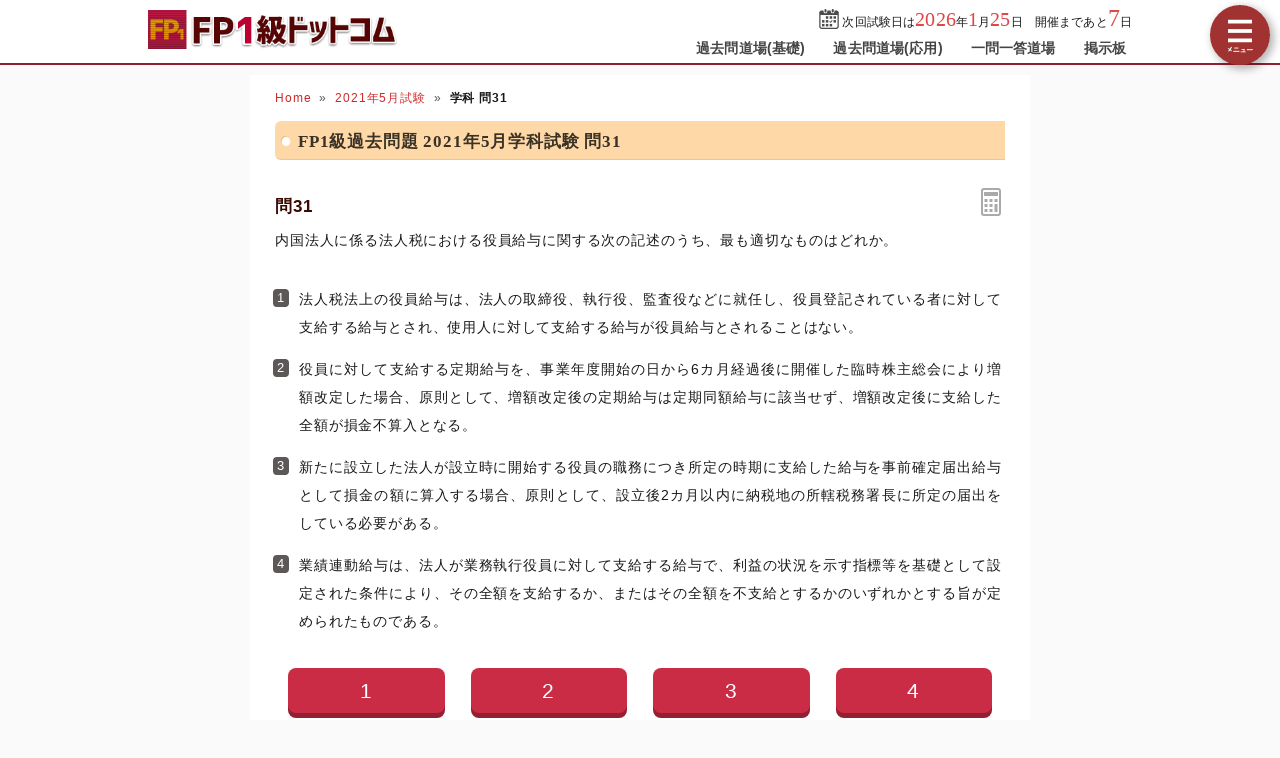

--- FILE ---
content_type: text/html; charset=UTF-8
request_url: https://fp1-siken.com/kakomon/2021_5/31.html
body_size: 5780
content:
<!DOCTYPE html>
<html lang="ja">
<head>
<!-- Google tag (gtag.js) -->
<script async src="https://www.googletagmanager.com/gtag/js?id=G-MHD0BJNPQV"></script>
<script>
  window.dataLayer = window.dataLayer || [];
  function gtag(){dataLayer.push(arguments);}
  gtag('js', new Date());

  gtag('config', 'G-MHD0BJNPQV');
</script>
<meta charset="UTF-8">
<meta name="viewport" content="width=device-width,user-scalable=yes,initial-scale=1">
<meta name="format-detection" content="telephone=no">
<meta http-equiv="X-UA-Compatible" content="IE=Edge">
<meta property="og:site_name" content="FP1級ドットコム">
<meta property="og:title" content="問31 内国法人に係る法人税における役員給与 2021年5月学科試験">
<meta property="og:type" content="article">
<meta property="og:image" content="https://fp1-siken.com/img/ogimage.png">
<meta property="og:url" content="https://fp1-siken.com/kakomon/2021_5/31.html">
<link rel="canonical" href="https://fp1-siken.com/kakomon/2021_5/31.html">
<link rel="apple-touch-icon" href="/apple-touch-icon.png">
<link rel="shortcut icon" href="/favicon.ico">
<link rel="stylesheet" href="/style.css?20251127">
<title>問31 内国法人に係る法人税における役員給与 2021年5月学科試験｜FP1級ドットコム</title>
<!-- Geniee Wrapper Head Tag -->
<!--<script>
  window.gnshbrequest = window.gnshbrequest || {cmd:[]};
  gnshbrequest.cmd.push(function(){
    gnshbrequest.registerPassback("1521541");
    gnshbrequest.registerPassback("1521542");
    gnshbrequest.registerPassback("1521458");
    gnshbrequest.registerPassback("1521459");
    gnshbrequest.forceInternalRequest();
  });
</script>
<script async src="https://cpt.geniee.jp/hb/v1/214998/594/wrapper.min.js"></script>-->
<!-- /Geniee Wrapper Head Tag -->
</head>
<body>

<script>
if (typeof localStorage !== undefined) {
const theme = localStorage.getItem('DARK') || 0;
if (theme == 1) document.body.className += ' dark';
if (theme == 2) document.body.className += ' beige';
}
</script>

<div id="main_contents">
<!--MAINCONTENT START-->
<header>
<h1>
<a href="/"><img src="/img/title.png" alt="FP1級ドットコムトップページへ" title="FP1級ドットコムトップページへ" id="logo" width="273" height="42"></a>
</h1>
<div class="header_right">
<div id="countdown"></div>
<ul id="header_menu">
<li><a href="/kakomon.php">過去問道場(基礎)</a></li>
<li><a href="/kakomon_j.php">過去問道場(応用)</a></li>
<li><a href="/marubatu.php">一問一答道場</a></li>
<li><a href="/bbs.php">掲示板</a></li>
</ul>
</div>
<div id="menuBtn"></div>
</header>

<div id="content">
<!-- MAINCOL START -->
<main>
<ul class="pan"><li><a href="/">Home</a><li><a href="./">2021年5月試験</a><li><b>学科 問31</b></ul>
<h2>FP1級過去問題 2021年5月学科試験 問31</h2>

<div id="markable-area">

<section class="content">

<h3>問31<div id="calcBtn"></div></h3>
<div class="mondai">内国法人に係る法人税における役員給与に関する次の記述のうち、最も適切なものはどれか。</div>
<div class="grayText"></div>
</section>

<section class="content"><ol class="selectList"><li>法人税法上の役員給与は、法人の取締役、執行役、監査役などに就任し、役員登記されている者に対して支給する給与とされ、使用人に対して支給する給与が役員給与とされることはない。<li>役員に対して支給する定期給与を、事業年度開始の日から6カ月経過後に開催した臨時株主総会により増額改定した場合、原則として、増額改定後の定期給与は定期同額給与に該当せず、増額改定後に支給した全額が損金不算入となる。<li data-answer="t">新たに設立した法人が設立時に開始する役員の職務につき所定の時期に支給した給与を事前確定届出給与として損金の額に算入する場合、原則として、設立後2カ月以内に納税地の所轄税務署長に所定の届出をしている必要がある。<li>業績連動給与は、法人が業務執行役員に対して支給する給与で、利益の状況を示す指標等を基礎として設定された条件により、その全額を支給するか、またはその全額を不支給とするかのいずれかとする旨が定められたものである。</ol></section>

</div>

<div class="selectBtn"><a href="#">1</a><a href="#">2</a><a href="#" data-answer="t">3</a><a href="#">4</a></div>

<!-- ads start -->
<div class="ads_wrap">
<div class="ads_content" id="q692a4b80bd872412877126">
<div class="sponsoredLinks">広告</div>
<script async src="https://pagead2.googlesyndication.com/pagead/js/adsbygoogle.js?client=ca-pub-5061380080248584" crossorigin="anonymous"></script>
<!-- FP1 Rectanngle -->
<ins class="adsbygoogle"
     style="display:inline-block;width:336px;height:280px"
     data-ad-client="ca-pub-5061380080248584"
     data-full-width-responsive="true"
     data-ad-slot="2814068274"></ins>
<script>
     (adsbygoogle = window.adsbygoogle || []).push({});
</script>
</div>
<div class="ads_content" id="q692a4b80bd872412877126">
<div class="sponsoredLinks">広告</div>
<script async src="https://pagead2.googlesyndication.com/pagead/js/adsbygoogle.js?client=ca-pub-5061380080248584" crossorigin="anonymous"></script>
<!-- FP1 Rectanngle -->
<ins class="adsbygoogle"
     style="display:inline-block;width:336px;height:280px"
     data-ad-client="ca-pub-5061380080248584"
     data-full-width-responsive="true"
     data-ad-slot="2814068274"></ins>
<script>
     (adsbygoogle = window.adsbygoogle || []).push({});
</script>
</div>
</div>
<!-- ads end -->

<section class="content answerBox">
<div><h3>正解　<button class="showAnswerBtn">正解を表示する</button><span class="answerChar"><em class="r large">3</em></span></h3><div>問題難易度 <i class="level4"></i></div></div>
<div id="answer_data">肢1<span style="width:calc((100% - 10ex) / 100 * 16.2)"></span>16.2%<br>肢2<span style="width:calc((100% - 10ex) / 100 * 16.7)"></span>16.7%<br>肢3<span style="width:calc((100% - 10ex) / 100 * 55.3)" class="max"></span>55.3%<br>肢4<span style="width:calc((100% - 10ex) / 100 * 11.8)"></span>11.8%<br></div>
</section>

<section class="content bunyalinks"><h3>分野</h3>
科目：<a href="/tax.html">D.タックスプランニング</a><br>
細目：<a href="/tax.html#10">10.法人税</a></section>

<section class="content kaisetsu"><h3>解説</h3><div><ol class="kaisetsuList"><li>不適切。法人税法上、登記されている役員以外の使用人でも株式の保有割合が一定割合を超える者については「みなし役員」とされ、みなし役員に支払われる給与には役員給与の規定が適用されます。すなわち定期同額給与、事前確定給与、業績連動給与のいずれかでなければ損金算入できません。<div class="similar_list_wrap"><input type="checkbox" class="show_similar_list" id="ssl1"><label for="ssl1">類似・関連問題 1問</label><div class="similar_list"><div>法人税法上の役員給与は、役員として選任された者に支給される給与に限られ、使用人（従業員）に対する給与が役員給与とみなされることはない。<i class="batu"></i>（<a href="/kakomon/2017_9/31.html">2017.9-31-1</a>）</div></div></div></li><li>不適切。定期同額給与の改定は、特別の事情がある場合を除き、事業年度の開始後<em class="r">3</em>カ月を経過する日までに行わなくてはなりません（法人税法令69条1項イ）。本肢のように3カ月を経過した日以降に増額改定したときは、その<em class="r">増額部分</em>は定期同額給与として認められず損金不算入となります。損金不算入となるのは増額部分のみに限られ、増額改定後に支払われた全額ではありません。<div class="similar_list_wrap"><input type="checkbox" class="show_similar_list" id="ssl2"><label for="ssl2">類似・関連問題 2問</label><div class="similar_list"><div>役員に対して支給する定期給与を、事業年度開始の日から6カ月経過後に開催した臨時株主総会により増額改定した場合、原則として、増額改定後の定期給与は定期同額給与に該当せず、増額改定後に支給した全額が損金不算入となる。<i class="batu"></i>（<a href="/kakomon/2025_9/31.html">2025.9-31-3</a>）</div><div>役員に対する定期給与を、事業年度開始の日から6カ月経過後に開催した臨時株主総会により増額改定した場合、原則として、増額改定後の定期給与は定期同額給与に該当せず、増額改定後に支給した全額が損金不算入となる。<i class="batu"></i>（<a href="/kakomon/2019_5/32.html">2019.5-32-2</a>）</div></div></div></li><li>[適切]。事前確定届出給与を損金算入するには、新設法人であれば設立日から<em class="r">2</em>カ月以内、既設法人であれば①株主総会の決議から<em class="r">1</em>カ月以内と②事業年度開始から<em class="r">4</em>カ月以内のいずれか早い日までに、納税地の税務署に届出が必要です（法人税法令69条4項）。<div class="similar_list_wrap"><input type="checkbox" class="show_similar_list" id="ssl3"><label for="ssl3">類似・関連問題 1問</label><div class="similar_list"><div>新たに設立した法人が、設立時に開始する役員の職務につき所定の時期に支給した給与を事前確定届出給与として損金の額に算入する場合、原則として、設立後2カ月以内に納税地の所轄税務署長に事前確定届出給与に関する届出をしている必要がある。<i class="maru"></i>（<a href="/kakomon/2025_9/31.html">2025.9-31-2</a>）</div></div></div></li><li>不適切。業績連動給与は、支給金額が確定しておらず、利益の状況を示す指標、株価の状況、関連法人の業績等により支給額が変動する役員給与です。ゼロか全額かという仕組みではありません。<div class="similar_list_wrap"><input type="checkbox" class="show_similar_list" id="ssl4"><label for="ssl4">類似・関連問題 2問</label><div class="similar_list"><div>業績連動給与は、業務執行役員に対し、利益の状況を示す指標等を基礎として算定されて支給される給与であり、その支給をする法人が同族会社以外の法人である場合に限り、その支給額を損金の額に算入することができる。<i class="batu"></i>（<a href="/kakomon/2019_5/32.html">2019.5-32-4</a>）</div><div>業績連動給与とは、同族会社が業務執行役員に対して支給する給与で、利益に関する指標を基礎として算定される給与である。<i class="batu"></i>（<a href="/kakomon/2015_9/31.html">2015.9-31-c</a>）</div></div></div></li></ol>したがって適切な記述は[3]です。</div>
</section>

<div class="social-btn-list_mini">問題をシェア
<a class="social-btn tw-btn" rel="nofollow" target="_blank" href="//twitter.com/intent/tweet?text=FP1%E7%B4%9A2021%E5%B9%B45%E6%9C%88%E8%A9%A6%E9%A8%93%E5%95%8F31%0D%0A%0D%0A%23FP1%E7%B4%9A%0D%0A%23%E9%81%8E%E5%8E%BB%E5%95%8F%E9%81%93%E5%A0%B4&url=https%3A%2F%2Ffp1-siken.com%2Fkakomon%2F2021_5%2F31.html" onclick="window.open(this.href, null, 'width=600,height=400'); return false;"><i></i></a>
<a class="social-btn fb-btn" rel="nofollow" target="_blank" href="//www.facebook.com/sharer/sharer.php?u=https%3A%2F%2Ffp1-siken.com%2Fkakomon%2F2021_5%2F31.html&t=FP1%E7%B4%9A2021%E5%B9%B45%E6%9C%88%E8%A9%A6%E9%A8%93%E5%95%8F31%0D%0A%0D%0A%23FP1%E7%B4%9A%0D%0A%23%E9%81%8E%E5%8E%BB%E5%95%8F%E9%81%93%E5%A0%B4" onclick="window.open(this.href, null, 'width=600,height=400'); return false;"><i></i></a>
<a class="social-btn ln-btn" rel="nofollow" target="_blank" href="//line.me/R/msg/text/?FP1%E7%B4%9A2021%E5%B9%B45%E6%9C%88%E8%A9%A6%E9%A8%93%E5%95%8F31%0D%0A%0D%0A%23FP1%E7%B4%9A%0D%0A%23%E9%81%8E%E5%8E%BB%E5%95%8F%E9%81%93%E5%A0%B4https%3A%2F%2Ffp1-siken.com%2Fkakomon%2F2021_5%2F31.html" onclick="window.open(this.href, null, 'width=600,height=400'); return false;"><i></i></a>
<a class="social-btn link-btn" onClick="navigator.clipboard.writeText(location.href);alert('リンクをコピーしました');return false;"><i></i></a>
</div>

<!-- ads start -->
<div class="ads_wrap">
<div class="ads_content" id="r692a4b80bd87b707192914">
<div class="sponsoredLinks">広告</div>
<script async src="https://pagead2.googlesyndication.com/pagead/js/adsbygoogle.js?client=ca-pub-5061380080248584" crossorigin="anonymous"></script>
<!-- Responsive FP1 -->
<ins class="adsbygoogle"
     style="display:block"
     data-ad-client="ca-pub-5061380080248584"
     data-ad-slot="3068999748"
     data-ad-format="auto"
     data-full-width-responsive="true"></ins>
<script>
    (adsbygoogle = window.adsbygoogle || []).push({});
</script>
</div>
<div class="ads_content" id="r692a4b80bd87b707192914">
<div class="sponsoredLinks">広告</div>
<script async src="https://pagead2.googlesyndication.com/pagead/js/adsbygoogle.js?client=ca-pub-5061380080248584" crossorigin="anonymous"></script>
<!-- Responsive FP1 -->
<ins class="adsbygoogle"
     style="display:block"
     data-ad-client="ca-pub-5061380080248584"
     data-ad-slot="3068999748"
     data-ad-format="auto"
     data-full-width-responsive="true"></ins>
<script>
    (adsbygoogle = window.adsbygoogle || []).push({});
</script>
</div>
</div>
<!-- ads end -->

<ul class="bottomNav"><li id="toPrev"><a href="30.html" title="前の問題">前の問題(問30)</a></li><li id="toNext"><a href="32.html" title="次の問題">次の問題(問32)</a></li></ul>



</main>
<!-- MAINCOL END -->

<!-- SIDECOL START -->
<nav>
<h3>FP1級過去問アプリ</h3>
<a href="/kakomon.php" class="doujou submit" title="FP1級クイズアプリ過去問道場(基礎編)">過去問道場(基礎)</a>
<a href="/kakomon_j.php" class="doujou_j submit" title="FP1級クイズアプリ過去問道場(応用編)">過去問道場(応用)</a>
<a href="/marubatu.php" class="marubatu submit" title="FP1級一問一答">一問一答道場</a>
<h3>質問・相談はこちら</h3>
<a href="/bbs.php" class="bbs submit hover" title="FP1級掲示板" data-text="BBS">FP1級掲示板</a>
<h3>FP1級過去問題</h3>
<ul id="test_menu">
<li>2025年<li><a href="/kakomon/2025_1/" title="2025年1月試験">1月</a><a href="/kakomon/2025_5/" title="2025年5月試験">5月</a><a href="/kakomon/2025_9/" title="2025年9月試験" class="new">9月</a>
<li>2024年<li><a href="/kakomon/2024_1/" title="2024年1月試験">1月</a><a href="/kakomon/2024_5/" title="2024年5月試験">5月</a><a href="/kakomon/2024_9/" title="2024年9月試験">9月</a>
<li>2023年<li><a href="/kakomon/2023_1/" title="2023年1月試験">1月</a><a href="/kakomon/2023_5/" title="2023年5月試験">5月</a><a href="/kakomon/2023_9/" title="2023年9月試験">9月</a>
<li>2022年<li><a href="/kakomon/2022_1/" title="2022年1月試験">1月</a><a href="/kakomon/2022_5/" title="2022年5月試験">5月</a><a href="/kakomon/2022_9/" title="2022年9月試験">9月</a>
<li>2021年<li><a href="/kakomon/2021_1/" title="2021年1月試験">1月</a><a href="/kakomon/2021_5/" title="2021年5月試験">5月</a><a href="/kakomon/2021_9/" title="2021年9月試験">9月</a>
<li>2020年<li><a href="/kakomon/2020_1/" title="2020年1月試験">1月</a><a>(5月中止)</a><a href="/kakomon/2020_9/" title="2020年9月試験">9月</a>
<li>2019年<li><a href="/kakomon/2019_1/" title="2019年1月試験">1月</a><a href="/kakomon/2019_5/" title="2019年5月試験">5月</a><a href="/kakomon/2019_9/" title="2019年9月試験">9月</a>
<li>2018年<li><a href="/kakomon/2018_1/" title="2018年1月試験">1月</a><a href="/kakomon/2018_9/" title="2018年9月試験">9月</a>
<li>2017年<li><a href="/kakomon/2017_1/" title="2017年1月試験">1月</a><a href="/kakomon/2017_9/" title="2017年9月試験">9月</a>
<li>2016年<li><a href="/kakomon/2016_1/" title="2016年1月試験">1月</a><a href="/kakomon/2016_9/" title="2016年9月試験">9月</a>
<li>2015年<li><a href="/kakomon/2015_1/" title="2015年1月試験">1月</a><a href="/kakomon/2015_9/" title="2015年9月試験">9月</a><a href="/kakomon/2015_10/" title="2015年10月試験">10月</a>
<li>2014年<li><a href="/kakomon/2014_1/" title="2014年1月試験">1月</a><a href="/kakomon/2014_9/" title="2014年9月試験">9月</a>
</ul>
<h3>分野別過去問題</h3>
<a href="/lifeplan.html" title="ライフプランニングの過去問題">ライフプランニング</a><a href="/risk.html" title="リスク管理の過去問題">リスク管理</a><a href="/finance.html" title="金融資産運用の過去問題">金融資産運用</a><a href="/tax.html" title="タックスプランニングの過去問題">タックスプランニング</a><a href="/estate.html" title="不動産の過去問題">不動産</a><a href="/succession.html" title="相続事業承継の過去問題">相続・事業承継</a>
<h3>FP1級試験情報</h3>
<ul>
<li><a href="/law.html">法令・制度改正情報</a>
<li><a href="/kakomon-free-pdf.html">FP1級過去問PDF一覧</a>
<li><a href="/faq.html">よくある質問とその答え</a>
</ul>
<div class="menuCloseBtn">×　メニューを閉じる</div>
</nav>
<!-- SIDECOL END -->
</div>
<!-- CONTENT END -->

<!-- FOOTER START -->
<footer>
<script async src="https://cse.google.com/cse.js?cx=f2a91df88393318d1"></script>
<div class="gcse-search"></div>
<div class="minilogo"></div>
<a href="/userterms.html">このサイトの利用について</a>
<a href="/privacypolicy.html">プライバシーポリシー</a>
<a href="/tokushouhou.html">特商法に基づく表記</a>
<a href="/contact.html">お問い合わせ</a>
<a href="/config.html">サイト設定</a>
<div class="copyright">&copy; 2019-<script>document.write(new Date().getFullYear());</script> <b>fp1-siken.com</b> All Rights Reserved.</div>
</footer>
<!-- FOOTER END -->

</div>
<!--MAINCONTENT END-->

<div id="canvas_answer_back"></div>
<canvas id="canvas_answer_front" width="200" height="260"></canvas>

<!-- SCRIPT START -->
<script src="//ajax.googleapis.com/ajax/libs/jquery/3.4.1/jquery.min.js"></script>
<script src="/js/main.js"></script>
<!-- SCRIPT END -->
</body>
</html>


--- FILE ---
content_type: text/html; charset=utf-8
request_url: https://www.google.com/recaptcha/api2/aframe
body_size: 113
content:
<!DOCTYPE HTML><html><head><meta http-equiv="content-type" content="text/html; charset=UTF-8"></head><body><script nonce="CqKiLs1Uve7FGa01QMN6YA">/** Anti-fraud and anti-abuse applications only. See google.com/recaptcha */ try{var clients={'sodar':'https://pagead2.googlesyndication.com/pagead/sodar?'};window.addEventListener("message",function(a){try{if(a.source===window.parent){var b=JSON.parse(a.data);var c=clients[b['id']];if(c){var d=document.createElement('img');d.src=c+b['params']+'&rc='+(localStorage.getItem("rc::a")?sessionStorage.getItem("rc::b"):"");window.document.body.appendChild(d);sessionStorage.setItem("rc::e",parseInt(sessionStorage.getItem("rc::e")||0)+1);localStorage.setItem("rc::h",'1768766230680');}}}catch(b){}});window.parent.postMessage("_grecaptcha_ready", "*");}catch(b){}</script></body></html>

--- FILE ---
content_type: text/css
request_url: https://fp1-siken.com/style.css?20251127
body_size: 20003
content:
@charset "utf-8";
abbr,address,article,aside,audio,b,blockquote,body,canvas,caption,cite,code,dd,del,details,dfn,div,dl,dt,em,fieldset,figcaption,figure,footer,form,h1,h2,h3,h4,h5,h6,header,hgroup,html,i,iframe,img,ins,kbd,label,legend,li,mark,menu,nav,object,ol,p,pre,q,samp,section,small,span,strong,sub,summary,sup,table,tbody,td,tfoot,th,thead,time,tr,ul,var,video{margin:0;padding:0;border:0;outline:0;font-size:100%;font-style:normal;vertical-align:baseline;background:transparent}body{line-height:1}article,aside,details,figcaption,figure,footer,header,hgroup,menu,nav,section{display:block}nav ul{list-style:none}blockquote,q{quotes:none}blockquote:after,blockquote:before,q:after,q:before{content:'';content:none}a{margin:0;padding:0;font-size:100%;vertical-align:baseline;background:transparent}mark{background-color:#ff9;color:#000;font-style:italic;font-weight:700}del{text-decoration:line-through}abbr[title],dfn[title]{border-bottom:1px dotted;cursor:help}table{border-collapse:collapse;border-spacing:0}hr{display:block;height:1px;border:0;border-top:1px solid var(--dark-border);margin:1em 0;padding:0}input,select{vertical-align:middle}
:root{
touch-action:manipulation;
--body-color:#191919;
--body-bg:#fbfafa;
--main-bg:#fff;
--main-bg-sub:#f8f8f8;
--main-border:#ddd;
--pure-white:255,255,255;
--pure-black:0,0,0;
--link-color:#d02b2b;
--h3-color:#3a0900;
--dt-color:#4c1608;
--h4-bg:#fff0dd;
--color-eee:#eee;
--color-ddd:#ddd;
--color-ccc:#ccc;
--color-666:#666;
--color-555:#555;
--color-444:#444;
--sprite-url:url(/img/sprite.png);
--coverageTable-color:#651818;
--coverageTable-bk:#ffe6d3;
--coverageTable-bk-sub:#ffd0ac;
--dd-index-bg:#4c4c4c;
--dark-border:rgba(0,0,0,0.1);
--input-bg:#fff;
--input-border:rgba(0,0,0,0.3);
--pan-bg:hsl(15deg 30% 60% / 10%);
--checkbox-bg:#6d6565;
--brand-bg:hsl(350deg 65% 38%);
--brand-light-bg:hsl(350deg 65% 48%);
--brand-dark-bg:hsl(350deg 65% 35%);
--brand-pale-bg:hsl(20deg 67% 93%);
--cta-color:#f7aa34;
--cta-text-color:#f9f9f9;
--menu-width:230px;
}
body.dark{
--body-color:#e6e6e6;
--body-bg:#202020;
--main-bg:#222222;
--main-bg-sub:#272727;
--main-border:#161616;
--pure-white:0,0,0;
--pure-black:255,255,255;
--link-color:#b8393e;
--h3-color:#c14848;
--dt-color:#c36650;
--color-eee:#393939;
--color-ddd:#414141;
--color-ccc:#555;
--color-666:#bbb;
--color-555:#ccc;
--color-444:#ddd;
--sprite-url:url(/img/sprite_dark.png);
--coverageTable-color:#ccc;
--coverageTable-bk:#272423;
--coverageTable-bk-sub:#312e2d;
--dd-index-bg:#292929;
--dark-border:rgba(0,0,0,0.25);
--input-bg:#2f2e2e;
--brand-bg:hsl(350deg 50% 33%);
--brand-light-bg:hsl(350deg 50% 43%);
--brand-dark-bg:hsl(350deg 50% 30%);
--brand-pale-bg:hsl(10deg 11% 19%);
--cta-text-color:#090909;
}
body.beige{
--body-color:#1a0b02;
--beige:#a28b67;
--mix-ratio:50%;
--mix-ratio-brand:60%;
--body-bg:color-mix(in srgb, #fbfafa var(--mix-ratio), var(--beige));
--main-bg:color-mix(in srgb, #fff var(--mix-ratio), var(--beige));
--main-bg-sub:color-mix(in srgb, #f6f6f6 var(--mix-ratio), var(--beige));
--main-border:color-mix(in srgb, #ddd var(--mix-ratio), var(--beige));
--h4-bg:color-mix(in srgb, #fff1c8 var(--mix-ratio), var(--beige));
--color-eee:color-mix(in srgb, #eee var(--mix-ratio), var(--beige));
--color-ddd:color-mix(in srgb, #ddd var(--mix-ratio), var(--beige));
--color-ccc:color-mix(in srgb, #ccc var(--mix-ratio), var(--beige));
--input-bg:color-mix(in srgb, #fff 65%, var(--beige));
--pan-bg:color-mix(in srgb, hsl(15deg 30% 60% / 10%) 80%, var(--beige));
--coverageTable-bk:color-mix(in srgb, #ffe6d3 var(--mix-ratio), var(--beige));
--coverageTable-bk-sub:color-mix(in srgb, #ffd0ac var(--mix-ratio), var(--beige));
--dd-index-bg:color-mix(in srgb, #525252 80%, var(--beige));
--brand-bg:color-mix(in srgb, hsl(350deg 65% 38%) var(--mix-ratio-brand), var(--beige));
--brand-light-bg:color-mix(in srgb, hsl(350deg 65% 48%) var(--mix-ratio-brand), var(--beige));
--brand-dark-bg:color-mix(in srgb, hsl(350deg 65% 35%) var(--mix-ratio-brand), var(--beige));
--brand-pale-bg:color-mix(in srgb, hsl(20deg 67% 93%) var(--mix-ratio-brand), var(--beige));
}
.dark #logo, .dark .bottomNav{filter:brightness(90%) saturate(90%)}
.dark .submit{filter:brightness(77%) saturate(90%)}
.dark main h4{background:transparent;color:#d7aa64;border-color:currentColor}
.dark .mondai img, .dark .selectList img{filter:invert(95%) hue-rotate(180deg)}
.dark .kaisetsu img{background:#fff;padding:5px}
.dark #doujoulogo{filter:invert(95%) hue-rotate(180deg) saturate(200%)}
.dark .img_margin.main, .dark .fullBanner, .dark [src$="main1.png"]{filter:contrast(90%) brightness(90%)}
@media (max-width:768px){
.dark .kaisetsu img{box-sizing:border-box}
.dark #loginBtn, .dark #menuBtn{filter:brightness(90%) saturate(90%)}
}
@media (min-width:769px){
.dark h2, .dark .input_times li div{filter:brightness(77%) saturate(90%)}
.dark #test_menu+h3~a{position:relative}
.dark #test_menu+h3~a::after{content:"";position:absolute;top:0;left:0;right:0;bottom:0;background:rgb(0 0 0  / 20%)}
}
.gsc-control-cse{background:transparent !important;border-color:transparent !important}
.dark .gsc-input-box, .beige .gsc-input-box{border:1px solid transparent;background:var(--input-bg)}

body{height:100%;font:14px "Helvetica Neue","Hiragino Kaku Gothic ProN","Hiragino Sans",Meiryo,sans-serif;color:var(--body-color);letter-spacing:0.01em;-webkit-text-size-adjust:100%;-webkit-touch-callout:none;background:var(--body-bg);text-autospace:normal}
body::after{content:"";position:fixed;z-index:-1;inset:0;
background:color-mix(in srgb, var(--main-bg) 80%, transparent);
background:radial-gradient(circle,color-mix(in srgb, var(--main-bg) 90%, transparent),color-mix(in srgb, var(--main-bg) 20%, transparent));
opacity:0;transition:opacity .3s ease-in,z-index 0s .3s;pointer-events:none;backface-visibility:hidden;transform:translate3d(0,0,0)}
body.answer::after{opacity:1;z-index:50;transition:opacity .2s ease-out,z-index 0s;padding-top:calc(50vh - 140px);font-size:280%;font-weight:bold;color:#4dc88d;text-align:center;letter-spacing:2px;text-shadow:0px -1px 0 #4cad7e, 1px 0px 0 #4cad7e, 5px 5px 8px rgb(104 178 140 / 75%)}
a{text-decoration:none;color:inherit}
img{max-width:100%;height:auto;border:0;vertical-align:top;user-select:none}
img.zoom{transform:scale(1.5);z-index:10;position:relative;background:#fff;box-shadow:0 0 0 10px #fff,5px 5px 25px rgba(0,0,0,0.5);transition:transform .2s}
sup,sub{height:0;line-height:1;vertical-align:baseline;position:relative;font-size:9px}
sup{bottom:1ex}
sub{top:.5ex}
em.r{color:#d52a2a;font-weight:bold;font-size:105%}
em.large{font-size:115%;letter-spacing:0}
em.m{background:linear-gradient(transparent 80%,rgba(255,205,60,0.75) 80%);color:rgb(var(--pure-black));font-weight:bold}
.img_margin{margin:1.5em 0;text-align:center}
.img_margin.left{text-align:left}
.explan > .img_margin{margin-top:0;margin-left:1em}
button{appearance:none;border:1px solid transparent;color:var(--body-color);padding:5px 12px;border-radius:999px;background:var(--color-eee);cursor:pointer;transition:border-color 0.6s ease-out}
button:not(:disabled):not(.submit):hover{background-color:var(--color-ddd)}
button:not(:disabled):not(.submit):active{border-color:var(--color-666);transition-duration:0s}
button:disabled{opacity:0.5}
[type="text"],[type="password"],[type="email"],[type="number"],[type="date"],textarea,select{box-sizing:border-box;border:1px solid var(--input-border);font-family:inherit;color:inherit;background:var(--input-bg);border-radius:2px;-webkit-appearance:none;appearance:none}
select{padding:3px 20px 3px 4px;color:var(--body-color);background:var(--input-bg) url('data:image/svg+xml;utf8,<svg xmlns="http://www.w3.org/2000/svg" width="24" height="24" viewBox="0 0 24 24"><path d="M0 7.33l2.829-2.83 9.175 9.339 9.167-9.339 2.829 2.83-11.996 12.17z" style="fill:%23555"/></svg>') no-repeat right 0.3em center / 0.65em auto;cursor:pointer}
[type="checkbox"]{cursor:pointer;color:var(--checkbox-bg);appearance:none;width:1.1em;height:1.1em;border:1px solid #555;border-radius:0;background:var(--input-bg) no-repeat center center / 130% auto}
[type="checkbox"]:not(:checked):hover{box-shadow:0 0 2px rgba(var(--pure-black),40%)}
[type="checkbox"]:checked{border-color:currentColor;background-color:currentColor;background-image:url('data:image/svg+xml;utf-8,<svg xmlns="http://www.w3.org/2000/svg" width="24" height="24" viewBox="0 0 24 24"><path d="m9.5 14.586-3.293-3.293-1.414 1.414 4.707 4.707 9.707-9.707-1.414-1.414z" style="fill:%23fff"/></svg>')}
[type="date"]{-webkit-appearance:auto;appearance:auto;padding:3px;cursor:pointer}
[type="submit"],[type="image"]{cursor:pointer;outline:none;transition:.15s}
[type="submit"]:hover,[type="image"]:hover{opacity:0.85}
[type="submit"]:active,[type="image"]:active{box-shadow:0 0 10px 1px rgba(var(--pure-black),0.3),0 0 13px 8px rgba(255,255,255,.15) inset}
hr{border-top-color:var(--dark-border)}
input::-ms-clear,input::-ms-reveal,input::-ms-expand{display:none}
input::-webkit-outer-spin-button,input::-webkit-inner-spin-button{-webkit-appearance:none}
:disabled{cursor:not-allowed}
::selection{color:var(--main-bg-sub);background:#e97171;text-shadow:1px 1px rgba(var(--pure-black),0.5)}
@media (min-width: 1024px){
::-webkit-scrollbar{background-color:transparent;width:16px}
::-webkit-scrollbar-thumb{border:4px solid transparent;border-radius:6px;background-clip:content-box;background-color:#666}
::-webkit-scrollbar-thumb:hover{background-color:rgba(102,102,102,0.5) !important}
::-webkit-scrollbar-track{background-color:transparent}
}
input:-webkit-autofill{transition:background-color 9999s 9999s;box-shadow: 0 0 0 1000px var(--input-bg) inset !important;-webkit-text-fill-color:var(--body-color) !important;background-clip:padding-box}

header,footer{background:var(--main-bg);padding:0 max(calc(50% - 500px), 0px)}
header{display:flex;align-items:center;position:relative;border-bottom:2px solid var(--brand-dark-bg)}
h1{margin-right:auto}
/*移行用*/
header:has(h1 > #menuBtn){display:block}
h1:has(#menuBtn){display:flex;align-items:center;position:relative}
h1:has(#menuBtn) > a{margin-right:auto}
/**/
#logo{padding:5px 8px 9px;transition:opacity .3s,top .3s;width:250px;height:auto}
#logo:hover{opacity:.8}
#logo:active{position:relative;top:1px}
#countdown{text-align:right;font-size:12px;padding:5px 8px 0;height:30px}
#countdown span{font-size:20px;font-family:"Times new Roman",Georgia,"Yu Mincho medium",serif;color:#e04747}
#countdown span.big{font-size:24px;font-weight:normal}
#countdown::before, #countdown2::before{display:inline-block;width:20px;height:20px;vertical-align:sub;margin-right:3px;content:url(data:image/svg+xml;utf8,%3Csvg%20version%3D%221.1%22%20id%3D%22_x32_%22%20xmlns%3D%22http%3A%2F%2Fwww.w3.org%2F2000%2Fsvg%22%20xmlns%3Axlink%3D%22http%3A%2F%2Fwww.w3.org%2F1999%2Fxlink%22%20x%3D%220px%22%20y%3D%220px%22%20viewBox%3D%220%200%20512%20512%22%20style%3D%22width%3A%2016px%3B%20height%3A%2016px%3B%20opacity%3A%201%3B%22%20xml%3Aspace%3D%22preserve%22%3E%0A%3Cstyle%20type%3D%22text%2Fcss%22%3E%0A%09.st0%7Bfill%3A%234B4B4B%3B%7D%0A%3C%2Fstyle%3E%0A%3Cg%3E%0A%09%3Cpath%20class%3D%22st0%22%20d%3D%22M164.893%2C89.791c13.875%2C0%2C25.126-11.243%2C25.126-25.134V25.118C190.019%2C11.252%2C178.768%2C0%2C164.893%2C0%0A%09%09s-25.135%2C11.252-25.135%2C25.118v39.538C139.758%2C78.548%2C151.018%2C89.791%2C164.893%2C89.791z%22%3E%3C%2Fpath%3E%0A%09%3Cpath%20class%3D%22st0%22%20d%3D%22M350.184%2C89.791c13.867%2C0%2C25.126-11.243%2C25.126-25.134V25.118C375.31%2C11.252%2C364.05%2C0%2C350.184%2C0%0A%09%09c-13.875%2C0-25.135%2C11.252-25.135%2C25.118v39.538C325.048%2C78.548%2C336.309%2C89.791%2C350.184%2C89.791z%22%3E%3C%2Fpath%3E%0A%09%3Cpath%20class%3D%22st0%22%20d%3D%22M437.25%2C35.807h-39.865v28.849c0%2C26.04-21.169%2C47.218-47.201%2C47.218c-26.032%2C0-47.209-21.178-47.209-47.218%0A%09%09V35.807h-90.881v28.849c0%2C26.04-21.178%2C47.218-47.2%2C47.218c-26.032%2C0-47.21-21.178-47.21-47.218V35.807H74.75%0A%09%09c-38.977%2C0-70.575%2C31.599-70.575%2C70.575v335.043C4.175%2C480.401%2C35.773%2C512%2C74.75%2C512H437.25c38.976%2C0%2C70.575-31.599%2C70.575-70.575%0A%09%09V106.382C507.825%2C67.406%2C476.226%2C35.807%2C437.25%2C35.807z%20M473.484%2C441.425c0%2C19.978-16.256%2C36.235-36.235%2C36.235H74.75%0A%09%09c-19.979%2C0-36.235-16.257-36.235-36.235V150.984h434.969V441.425z%22%3E%3C%2Fpath%3E%0A%09%3Crect%20x%3D%22174.928%22%20y%3D%22382.512%22%20class%3D%22st0%22%20width%3D%2263.591%22%20height%3D%2263.591%22%3E%3C%2Frect%3E%0A%09%3Crect%20x%3D%22174.928%22%20y%3D%22283.96%22%20class%3D%22st0%22%20width%3D%2263.591%22%20height%3D%2263.591%22%3E%3C%2Frect%3E%0A%09%3Crect%20x%3D%2276.385%22%20y%3D%22382.512%22%20class%3D%22st0%22%20width%3D%2263.582%22%20height%3D%2263.591%22%3E%3C%2Frect%3E%0A%09%3Crect%20x%3D%2276.385%22%20y%3D%22283.96%22%20class%3D%22st0%22%20width%3D%2263.582%22%20height%3D%2263.591%22%3E%3C%2Frect%3E%0A%09%3Crect%20x%3D%22372.032%22%20y%3D%22185.417%22%20class%3D%22st0%22%20width%3D%2263.583%22%20height%3D%2263.582%22%3E%3C%2Frect%3E%0A%09%3Crect%20x%3D%22273.48%22%20y%3D%22185.417%22%20class%3D%22st0%22%20width%3D%2263.591%22%20height%3D%2263.582%22%3E%3C%2Frect%3E%0A%09%3Cpolygon%20class%3D%22st0%22%20points%3D%22350.041%2C293.216%20331.127%2C278.51%20296.686%2C322.811%20276.238%2C306.454%20261.273%2C325.142%20300.677%2C356.673%20%09%0A%09%09%22%3E%3C%2Fpolygon%3E%0A%09%3Crect%20x%3D%22372.032%22%20y%3D%22283.96%22%20class%3D%22st0%22%20width%3D%2263.583%22%20height%3D%2263.591%22%3E%3C%2Frect%3E%0A%09%3Crect%20x%3D%22273.48%22%20y%3D%22382.512%22%20class%3D%22st0%22%20width%3D%2263.591%22%20height%3D%2263.591%22%3E%3C%2Frect%3E%0A%09%3Crect%20x%3D%22174.928%22%20y%3D%22185.417%22%20class%3D%22st0%22%20width%3D%2263.591%22%20height%3D%2263.582%22%3E%3C%2Frect%3E%0A%3C%2Fg%3E%0A%3C%2Fsvg%3E%0A)}
#header_menu{display:flex;justify-content:end;list-style:none;font-weight:bold}
#header_menu > li{padding:5px 1em;color:var(--color-444)}
/*#header_menu > li::before{content:"▶";font-size:70%;color:var(--brand-bg)}*/
#header_menu > li:hover{color:var(--link-color)}
#menuBtn{width:40px;height:40px;position:fixed;top:5px;right:10px;background:var(--sprite-url) no-repeat 0 0/225px auto;cursor:pointer;border:2px solid #a03232;user-select:none}
.menu_open #menuBtn{background-position:-40px 0}
#loginBtn{position:absolute;top:calc(100% + 22px);right:max(calc(50% - 390px + 25px), 25px);z-index:1;font-size:13px;background:var(--main-bg-sub);padding:3px 5px 3px 28px;border:1px solid var(--color-ddd);border-radius:4px;cursor:pointer;transition:background-color .2s ease-out;user-select:none;font-weight:normal}
#loginBtn:hover{background-color:var(--color-eee)}
#loginBtn::before{content:"";display:inline-block;position:absolute;top:2px;left:5px;width:20px;height:18px;background:var(--sprite-url) -47px 0/128px auto no-repeat;border:solid #575757;border-width:1px 0}
#loginBtn.login::before{background-position-x:-92px}
#loginBtn.login.member:not(.panel_open #loginBtn)::before{background:url(/membership/img/member_icon.png) 0 0/20px auto no-repeat;height:16px;border-width:2px 0}
.panel_open #loginBtn::before{background-position-x:-70px}
#loginBtn::after{content:" \25BC";font-size:85%}

#content{background:var(--main-bg);width:100%;max-width:780px;margin:0 auto;min-height:calc(100vh - 78px - 133px)}
nav{position:absolute;text-align:center;background:var(--main-bg);top:0;right:0}
@media (min-width:769px)
{
#menuBtn{border-radius:999px;box-shadow:3px 3px 8px 1px var(--input-border);border-width:10px;z-index:1}
nav{position:fixed;width:var(--menu-width);height:100%;overflow-y:auto;transform:translateX(var(--menu-width))}
nav, #menuBtn{transition:transform 0.2s}
.menu_open nav{transform:translateX(0);box-shadow:0 0 8px var(--input-border)}
.menu_open #menuBtn{transform:translateX(calc(-1 * var(--menu-width)))}
}
@media (max-width:1400px) and (min-width:769px){
body{transition:margin-right 0.2s}
body.menu_open{margin-right:var(--menu-width)}
}
@media (max-width:1024px) and (min-width:769px){
body{transition:margin-right 0.2s}
body.menu_open{margin-right:var(--menu-width)}
}
nav h3{font-size:14px;background:var(--brand-bg);background:linear-gradient(var(--brand-light-bg),var(--brand-bg));padding:5px 0;color:var(--cta-text-color);border-top:6px solid var(--brand-dark-bg)}
nav h3::before{content:"";display:inline-block;width:6px;height:6px;border:4px solid currentColor;border-radius:50%;vertical-align:-2px;margin-right:.3em}
nav li, nav a{font-size:13px}
nav a{display:block;flex:1;background:var(--main-bg-sub);padding:8px 0}
nav a.new{position:relative}
nav a.new::before{content:"NEW!";position:absolute;color:#FFF;font-size:10px;left:0;top:0;padding:1px 2px;background:#bd1515;line-height:1;box-shadow:1px 1px 4px rgba(0,0,0,.3)}
#test_menu>li:nth-child(odd){text-shadow:0 -1px rgba(var(--pure-white),0.3);background:var(--pan-bg);border-top:1px solid var(--brand-dark-bg)}
#test_menu>li:nth-child(even){display:flex}
#test_menu>li>a:not(:first-child){border-left:1px dotted var(--dark-border)}
nav>ul>li{border-bottom:1px solid var(--dark-border)}
nav>ul>li>a:hover{background:transparent}
nav>ul>li>a:active{box-shadow:0 0px 10px 0px rgba(var(--pure-black),0.2)}
#test_menu+h3~a{text-indent:-9999px;background:url("img/menu.jpg") no-repeat;background-image:image-set(url("img/menu.avif") type("image/avif"),url("img/menu.webp") type("image/webp"),url("img/menu.jpg") type("image/jpeg"));padding:0;height:108px;margin-top:5px;border-left:0}
#test_menu+h3~a[href="/lifeplan.html"]{background-position:0 0}
#test_menu+h3~a[href="/risk.html"]{background-position:0 -108px}
#test_menu+h3~a[href="/finance.html"]{background-position:0 -216px}
#test_menu+h3~a[href="/tax.html"]{background-position:0 -324px}
#test_menu+h3~a[href="/estate.html"]{background-position:0 -432px}
#test_menu+h3~a[href="/succession.html"]{background-position:0 -540px}
nav>a:not([href$="php"]):hover{background-color:transparent;transition:.3s ease-out;box-shadow:0 0 10px rgba(var(--pure-black),0.3);transform:translateY(-1px)}
nav>.submit{margin:5px auto;position:relative}
nav>.doujou,nav>.marubatu{overflow:visible}
nav>.doujou::before,nav>.doujou::before,nav>.marubatu::before{display:none}
nav>.doujou::after,nav>.marubatu::after{position:absolute;display:block;font-size:10px;top:-2px;right:-2px;bottom:auto;color:#FFF;background:#e01b1b;border:1px solid #ab3939}
nav>.doujou::after{content:"四択形式"}
nav>.marubatu::after{content:"肢別問題"}
nav>.bbs{--cta-color:#df7860}

main{box-sizing:border-box;width:100%;padding:1px 25px 25px;margin:10px 0px 25px;line-height:1.8;letter-spacing:0.06em}
main h2, #overLayer h2{font-family:initial;font-size:120%;color:#3b3226;margin-bottom:15px;background:#ffd8a7;border-radius:6px 0 0 6px;padding:1px 5px;border-bottom:1px solid rgba(128,128,128,0.2)}
main h2::before{content:'●';font-size:20px;color:var(--main-bg);margin-right:5px;text-shadow:-1px -1px rgba(var(--pure-black),0.1)}
main h4{background:var(--h4-bg);padding:2px 6px;font-size:14px;color:#694308;border-bottom:1px solid rgb(0 0 0 / 10%);border-top:1px solid rgb(0 0 0 / 5%)}
.pan{margin:12px 0;font-size:0}
.pan li{display:inline-block;font-size:12px}
.pan a{color:var(--link-color);background:linear-gradient(transparent 80%,color-mix(in srgb, var(--link-color) 50%, transparent) 80%) no-repeat left 0 bottom 2px/calc(100% - 2.3em) 0;transition:background-size 0s}
.pan a::after{content:"»";color:var(--color-555);margin:0 8px}
.pan a:hover{background-size:calc(100% - 2em) 100%;transition:background-size .2s ease-out .05s}
.content.resultMessage{text-align:center;color:#777}
#showReport,#resetReport{margin-left:5px;display:inline-block;padding:0 4px;border-radius: 6px;border: 1px solid currentColor;cursor:pointer}
#showReport{color:#57a711}
#showReport:active{color:var(--main-bg);background:#7ac33a}
#resetReport{color:#e6ac51}
#resetReport:active{color:var(--main-bg);background:#efb863}
.fullBanner{width:100%;height:auto;max-width:640px;display:block;margin:0 auto 20px;aspect-ratio:32/5;border-radius:5px;outline:1px solid transparent;transition:box-shadow 0.2s}
.fullBanner:hover{box-shadow:1px 1px 0 var(--main-bg), 3px 3px 0 #999}
.sideBanner{background:var(--main-bg)}

.content{margin:2em 0;font-size:14px;line-height:2;overflow-wrap:break-word;word-break:break-all;text-align:justify}
.content h3{font-size:17px;padding:2px 0;color:var(--h3-color);position:relative}
.content p{font-size:inherit}
.content ul, .content ol, .content dl{font-size:inherit}
.content ul, .content ol{margin:0.5em 0 1em 1.5em}
.content ul ol, .content ul ul, .content ol ol, .content ol ul{margin-left:1em}
.content dl{margin:1em 0}
.content dt{font-weight:bold;color:var(--dt-color)}
.content dd{margin-left:1em}
.content dd, .content li{margin-bottom:4px}
.content a{color:var(--link-color)}
.content a:hover{text-decoration:underline}
.bb{display:inline-block;min-width:3em;text-align:center}
.ol{text-decoration:overline}
.frac{display:inline-block;text-align:center;vertical-align:middle;line-height:1.45;min-width:1.5em}
.frac>span:not([class]){display:block;border-bottom:1px solid currentColor}
.root{display:inline-block;position:relative;background:linear-gradient(currentColor 1px, transparent 1px) no-repeat;background-position-y:1px;margin:2px 0 0 7px}
.root::before{content:"";position:absolute;right:calc(100% + 2px);width:3px;height:1.2em;border:1px solid;border-color:transparent currentColor currentColor transparent;transform:rotate(20deg) skewY(50deg) translateY(-3px)}
.explan{box-sizing:border-box;width:fit-content;min-width:70%;border:1px solid var(--color-666);padding:4px 8px;margin:.5em 0}
.setsurei .explan{margin:0.5em;width:auto}
.setsurei{border:2px dotted #999;padding:10px 5px 5px 5px;margin:1.5em 0 .5em;position:relative}
.setsurei::before{content:"《設 例》";display:inline-block;padding:0 .5em;background:var(--main-bg);position:absolute;top:-.5em;left:50%;margin-left:-3em;line-height:1;font-weight:bold}
.setsurei .img_margin{margin-top:0}
.setsurei .parenthesesList{margin-left:24px}
.setsurei > .noteList:last-of-type{margin-top:1em}
.content ul:not([class]){list-style:disc}
.parenthesesList,.maruList,.noteList,.kaisetsuList,.selectList{counter-reset:licount}
.parenthesesList>li,.maruList>li,.noteList>li,.kaisetsuList>li,.selectList>li{counter-increment:licount;list-style:none;position:relative}
.parenthesesList>li::before,.maruList>li::before,.noteList>li::before{letter-spacing:0}
.parenthesesList>li::before{content:"("counter(licount)")";display:block;position:absolute;left:-24px}
.maruList>li::before{content:counter(licount);position:absolute;left:-22px;top:5px;width:calc(1em - 1px);height:calc(1em - 1px);border:1px solid var(--color-555);border-radius:50%;text-align:center;line-height:1}
.kaisetsu .maruList:not(.kaisetsuList)>li::before{color:#FFF;border:1px solid #e87e3c;background:#e87e3c}
.noteList>li{list-style:none;position:relative;margin-bottom:0}
ul.noteList>li::before{content:"※";display:block;position:absolute;left:-20px}
ol.noteList>li{padding-left:1.2em}
ol.noteList>li::before{content:"(注"counter(licount)")";display:block;position:absolute;left:-24px}
ol.noteList>li:only-child::before{content:"(注)";left:-20px}
.kaisetsuList>li::before,.selectList>li::after{content:counter(licount);position:absolute;background:#5d5858;color:#fff;line-height:1;padding:3px 4px;border-radius:4px;font-size:90%}
.selectList>li::after{top:7px;left:-23px}
.kaisetsuList>li::before{top:3px;left:-24px}
.kaisetsuList>li, .kaisetsu>div>[type="a"]>li{padding-bottom:1em;margin-bottom:1em;border-bottom:1px dashed var(--color-eee)}
.kaisetsuList ol, .kaisetsuList ul{margin-left:1.5em !important}
small{padding:5px 10px;margin:10px 0;text-indent:0;background:var(--main-bg-sub);color:var(--color-555);border-left:4px solid var(--color-ccc);display:block;font-size:90%}
.kaisetsu small dt{color:inherit}
.law-text{font-size:80%;letter-spacing:0;margin-left:-2px}
.kaisetsu dt{text-decoration:underline;text-decoration-style:dotted}
.similar_list_wrap{font-size:90%;margin-top:0.5em}
.show_similar_list{display:none}
.show_similar_list + label{text-decoration:underline;text-decoration-style:dashed;cursor:pointer;user-select:none}
.show_similar_list + label:hover{color:inherit;text-decoration-color:var(--link-color)}
.show_similar_list + label::before{content:'\2295';margin-right:2px;font-size:14px}
.show_similar_list:checked + label{color:inherit}
.show_similar_list:checked + label::before{content:'\2296'}
.similar_list{max-height:0;overflow:hidden;opacity:0.5;transform:translateY(-5px);transition:.5s}
.show_similar_list:checked ~ .similar_list{max-height:max-content;overflow:auto;opacity:1;transform:translateY(0)}
.similar_list > div{padding:7px 10px;margin:0.5em 0;border-radius:3px;box-shadow:inset 0 0 20px rgba(128,128,128,0.2)}
.mondai ol[type="a"] > li{position:relative}

.cite{opacity:0.5}
.kaisetsu .cite{font-size:90%;margin:8px 0 2px}
.grayText{text-align:right;color:#999;font-size:90%;margin:1em 0}
.answerChar{font-size:20px;display:none}
.selectBtn{display:flex;justify-content:center;margin:30px 0 80px}
.selectBtn a{flex-basis:180px;margin:0 13px;display:block;text-align:center;font-size:150%;line-height:45px;color:#fff;background:var(--brand-light-bg);border-radius:8px;box-shadow:0 5px 0 var(--brand-dark-bg);transition:opacity 0.2s,box-shadow 0.2s,transform 0.2s;user-select:none}
.selectBtn a:hover{opacity:.85}
.selectBtn a:active{transform:translateY(3px);box-shadow:0 2px 0 var(--brand-dark-bg)}
.selectList li{margin-bottom:8px;cursor:pointer;padding:3px;border-radius:4px}
.selectList li:hover{box-shadow:0 0 10px rgba(var(--pure-black),0.2);transition:box-shadow .2s .5s}
.selectList li>img{vertical-align:middle}
.selectBtn > a > i{transform:scale(1.4)}
.selectBtn > a > i.maru{border-color:#f3f3f3}
.selectBtn > a > i.batu:before, .selectBtn > a > i.batu::after{background:#f3f3f3}
.answerChar i{transform:scale(1.5)}
.answerChar i.maru{border-color:#e65a5a}

.bottomNav{display:flex;flex-wrap:wrap;justify-content:center;margin:50px 0 70px;position:relative}
.bottomNav li{display:inline-block;padding:4px 5px;font-size:14px}
.bottomNav a{display:block;background:rgba(125,108,108,0.5);padding:5px 7px;min-width:2ex;text-align:center;border-radius:3px;color:var(--cta-text-color);outline:1px dashed color-mix(in srgb, var(--main-bg) 50%, transparent);outline-offset:-3px}
.bottomNav a.current,#toPrev a,#toNext a{background:#dc6363}
#toPrev a,#toNext a{padding:8px 10px}
.bottomNav a:hover{opacity:.9;transition:.2s}
.bottomNav a:active{box-shadow:0 0 6px 1px rgba(var(--pure-black),0.3)}
.bottomNav li:not([id]) a:not(.current):hover{text-decoration:none;color:#dc6363;outline-color:currentColor}
#toPrev,#toNext{position:absolute;top:12px}
#toPrev{left:0}
#toNext{right:0}
#toPrev a::before{content:"«";margin-right:5px}
#toNext a::after{content:"»";margin-left:5px}
.bottomNav .bottomNavInfo{text-align:center;display:block;width:100%;box-sizing:border-box;font-size:11px;padding:0}
.bottomNav + h4{margin-top:60px}
footer{box-shadow:inset 0 -30px var(--color-ccc);border-top:4px solid var(--main-border);font-size:11px}
footer a{position:relative;display:inline-block;vertical-align:4px;padding-left:18px;margin-right:4px}
footer a::before, footer a::after{content:"";display:block;position:absolute;width:0;height:0;border:4px solid;top:50%;margin-top:-5px}
footer a::before{border-color:#f39a63 #f1762b #f1762b #f39a63;left:5px}
footer a::after{border-color:transparent transparent transparent #f1762b;left:13px}
footer a:active{text-decoration:underline}
#___gcse_0{max-width:500px;margin:0 auto}
#___gcse_0 a{padding-left:0;text-decoration:underline}
#___gcse_0 a::before,#___gcse_0 a::after{display:none}
#___gcse_0 .gsc-search-button-v2{padding:10px 20px !important}
.minilogo{display:inline-block;height:24px;width:160px;padding-right:10px;border-right:1px solid var(--main-border);margin-right:5px;background:url(img/title.png) no-repeat 0 0/160px auto}
.copyright{color:var(--cta-text-color);padding:7px 0;white-space:pre}
.copyright b{color:var(--body-color)}
.menuCloseBtn{display:none}

.index{list-style:none;background:var(--main-bg);border-top:1px solid var(--dark-border)}
.index:not(.bbs) li:nth-child(odd){background:rgba(100,100,100,.03)}
.index a{display:block;position:relative;font-size:13px;padding:7px 8px;border-bottom:1px solid var(--dark-border)}
.index a::before{content:"";display:none;position:absolute;top:50%;right:15px;left:auto;width:7px;height:7px;margin-top:-6px;border:2px solid #936060;border-width:2px 2px 0 0;transform:rotate(45deg)}
.index li:not(.header) a:hover{background:var(--main-bg-sub)}
.index a span:nth-child(n+2){position:absolute;top:7px;padding-left:5px}
.index a span:nth-child(1){font-weight:bold}
.index a span:nth-child(2){left:45px;/*iOS14対策*/white-space:nowrap}
.index a span:nth-child(3){left:50%}
.index a span:nth-child(4){right:10px;left:auto}
.index :not(.header) a span:nth-child(4){font-weight:bold;color:#61a518}
.index .header a{font-weight:bold}
.index .header a span:nth-child(n+2){border-left:1px solid var(--color-ccc)}
.index + h4{margin-top:2em}

#tabs>ul{list-style:none;display:flex;background:var(--main-bg);border-bottom:1px solid var(--color-ddd)}
#tabs>div:not(#tab1){display:none}
#tabs>ul>li{flex:1}
#tabs>ul>li>a{position:relative;display:block;text-align:center;padding:9px 0;color:#999;font-size:14px;user-select:none}
#tabs>ul>li>a::after{content:"";position:absolute;width:100%;height:4px;left:0;bottom:0;background:transparent}
#tabs>ul>li.active>a{color:var(--link-color);font-weight:bold}
#tabs>ul>li.active>a::after{background:currentColor;transition:0.2s}

.accordion{border:1px solid var(--dark-border);border-bottom:0;background:var(--main-bg)}
.accordion dt{padding:10px 8px;position:relative;border-bottom:1px solid var(--dark-border);cursor:pointer}
.accordion dt::before, .accordion dt::after{content:"";position:absolute;width:16px;height:2px;top:50%;right:48px;margin-top:-1px;background:#64a729;transition:.2s}
.accordion dt::after{transform:rotate(90deg)}
.accordion dd{overflow:hidden}
.accordion dt.open, dd>.index{background:var(--dd-index-bg);color:#eee}
.accordion dd>.index{box-shadow:0 -3px 5px rgba(0,0,0,0.2) inset;margin-bottom:-10000px;margin-top:-20em;transition:margin-bottom 0s .2s,margin-top .2s ease-out}
.accordion dt.open{box-shadow:0 3px 5px rgba(0,0,0,0.2)}
.accordion dt.open::before{background:#e23b3b}
.accordion dt.open::after{opacity:0;transform:rotate(360deg)}
.accordion dt.open+dd>.index{margin-bottom:0;margin-top:0;transition:margin-top .2s ease-out}
.accordion .count{background:var(--brand-light-bg);position:absolute;font-size:10px;color:#FFF;top:50%;margin-top:-13px;right:10px;border-radius:50%;width:26px;text-align:center;line-height:1;padding:8px 0;transition:0.2s;letter-spacing:0;user-select:none}
.accordion [type="checkbox"]:not(:checked) ~ .count{background:var(--color-eee);color:#777}

dl.tbl{margin:.2em 0;width:fit-content}
dl.tbl::before,dl.tbl::after{content:" ";display:table}
dl.tbl::after{clear:both}
dl.tbl dt{white-space:nowrap;position:relative;float:left;color:inherit;font-weight:normal;clear:left;padding-right:1em}
dl.tbl dt::before{content:'・'}
dl.tbl dt:not(.no-colon)::after{content:'：';position:absolute;right:0}
dl.tbl dd{margin-left:0}
li dl.tbl dt::before, .explan dl.tbl dt::before{content:''}
.explan > dl.tbl{margin:0}

.submit{position:relative;overflow:hidden;display:block;width:96%;margin:20px auto;text-align:center;font-size:19px;color:var(--cta-text-color);padding:10px 0;border-radius:3px;background:var(--cta-color);box-shadow:0 1px color-mix(in srgb, var(--cta-color) 80%, black);border:0;text-shadow:0 -1px rgba(var(--pure-black),0.15);appearance:none;max-width:330px;cursor:pointer;transition:opacity .2s ease-out;user-select:none}
.submit:hover{opacity:0.85}
.submit:active{box-shadow:0 0 8px 1px rgba(var(--pure-black),0.2)}
.submit::after{content:attr(data-text);position:absolute;right:5px;bottom:2px;font-size:14px;text-shadow:none;color:rgba(255,255,255,.4)}
.submit.continue{--cta-color:#ee7f48}

#canvas_answer_back{width:0;height:0;border:5px solid transparent;box-sizing:border-box;position:fixed;z-index:-1;left:50%;top:50vh}
body.answer #canvas_answer_back{z-index:60}
body.ok #canvas_answer_back{border-radius:50%;animation:draw_ok .5s ease-out 0s}
@keyframes draw_ok{
0%{width:100px;height:100px;margin:-50px 0 0 -50px;border:5px solid #93ed29;opacity:.2}
25%{opacity:.4;border-width:5px}
100%{width:500px;height:500px;margin:-250px 0 0 -250px;border:1px solid #93ed29;opacity:0}
}
body.ng #canvas_answer_back{animation:draw_ng .5s ease-out 0s}
@keyframes draw_ng{
0%{width:80px;height:80px;margin:-40px 0 0 -40px;border:5px solid #e73c3c;transform:rotate(45deg);opacity:.2}
25%{opacity:.4;border-width:5px}
100%{width:450px;height:450px;margin:-225px 0 0 -225px;border:1px solid #e73c3c;transform:rotate(225deg);opacity:0}
}
#canvas_answer_front{width:100px;height:130px;position:fixed;z-index:-1;left:50%;top:calc(50vh - 65px);margin:0 0 0 -50px;transition:.2s ease-in,z-index 0s .2s}
#canvas_answer_front.fadeout{transform:scale(.2, .2);opacity:0}
body.answer #canvas_answer_front{z-index:61;transition:.2s ease-out,z-index 0s 0s}

.ads_wrap{display:flex;margin:30px 0;gap:15px}
.ads_content{flex:1;text-align:center;min-height:280px !important;line-height:1;margin:20px 0}
.ads_wrap > .ads_content{margin:0}
.ads_top{width:100%;height:100px;margin:0 auto 20px;overflow:hidden}
@media (max-width:768px)
{
.ads_wrap, .ads_content{margin:70px 0}
.ads_wrap > .ads_content{margin:0}
}
@media (max-width:600px)
{
.ads_wrap .ads_content:last-child{display:none}
.ads_top{height:50px}
}
.sponsoredLinks{color:var(--color-666);font-size:90%}

#lightbox{background:rgba(var(--pure-black),0.8);position:fixed;inset:0;z-index:10}
#lightbox img{max-width:100%;max-height:100%;height:auto;background:#FFF;position:fixed;left:50%;top:50%;transform:translate(-50%,-50%);padding:10px}
.mondai img, .setsurei img{cursor:zoom-in}

#overLayer{position:fixed;top:50%;left:50%;width:820px;border:solid rgba(0,0,0,0.7);border-width:50vh 50vw;
transition:.3s ease-out,z-index 0s .3s,width 0s,height 0s,border-width 0s;transform:translate(-50%,-50%) scale(.95);
box-shadow:0 0 0 1px var(--dark-border) inset;opacity:0;background:var(--main-bg);background-clip:padding-box;z-index:-1;line-height:1.6}
body.modal #overLayer{transform:translate(-50%,-50%) scale(1);opacity:1;z-index:40;transition:.3s ease-out,z-index 0s 0s,width 0s,height 0s,border-width 0s;backdrop-filter:blur(3px)}
body.modal #overLayer.abs{transform:translate(-50%,0) scale(1);position:absolute;top:-47vh}
#overLayer.signup{width:360px;height:auto}
#overLayer.coverage{height:auto}
#overLayer.account{width:400px;height:420px}
#overLayer.review{width:400px;height:470px}
/* 成績詳細 */
#reportWrap{display:table;width:100%;padding:5px;box-sizing:border-box}
#reportWrap > div{display:table-cell}
#overLayer h2{margin:5px;padding:3px 10px;border-radius:0}
#overLayer h2 .username{font-size:11px;position:absolute;right:15px;top:15px}
#overLayer h3{font-size:90%;border-bottom:2px solid currentColor;padding-left:5px;color:var(--h3-color)}
.overview{width:310px;padding-right:20px}
.overview .content{margin:1em 0}
#overLayer .rankingStr{font-size:12px;color:var(--color-666);position:absolute;top:45px;right:10px}
#overLayer .rankingStr>span{color:#56cc90;font-weight:bold}
#overLayer .rankingStr>span>span{font-size:190%;line-height:1.5}
#canvas_percentage{position:absolute;right:0;width:80px;height:25px;top:calc(50%  - 12px);letter-spacing:0}
#raderChart, #raderChart canvas{width:280px;height:210px}
#raderChart{position:relative;margin:5px auto}
#raderChart canvas{position:absolute;left:0;top:0;letter-spacing:0}
#canvas_rader_front{z-index:1}
.overview .content + .content dl{padding-left:0.5em}
.overview dt{font-size:90%}
.overview dt.total{font-size:130%;position:relative;color:inherit}
.overview dt.total > span{font-size:70%;margin:0 2.5px;font-weight:normal}
.overview dd{display:flex;flex-wrap:wrap;position:relative;padding:0.2em 0;border-bottom:1px dashed var(--color-eee);margin-left:0;line-height:1.4}
.overview dd:last-child{border-bottom:0}
.overview dd > :first-child{flex-grow:1}
.overview dd>.percentage{font-weight:bold}
.overview p.over{color:#599e2f}
.overview p.under{color:#c7523d}
.overview span{font-weight:bold}
.overview span.rank3{color:#cc9d13}
.overview span.rank2{color:#909597}
.overview span.rank1{color:#ac724e}
.overview span.rank-{color:var(--color-555)}

.closeBtn{position:fixed;top:50%;left:50%;z-index:41;opacity:0.85;width:30px;height:30px;background:#F3F3F3 padding-box;border-radius:50%;box-shadow:0 0 0 2px #535d67 inset;color:#535D67;border:5px solid transparent;text-align:center;transition:.2s linear,margin 0s;cursor:pointer}
.closeBtn::after{font-family:Arial,"Helvetica CY","Nimbus Sans L",sans-serif !important;content:"×";display:block;font-size:30px;line-height:30px;transition:.2s linear}
.closeBtn:hover,.closeBtn:active{background-color:#675353;box-shadow:0 0 0 2px #DDD inset}
.closeBtn:hover.closeBtn:after,.closeBtn:active.closeBtn:after{color:#DDD}

.historyTableWrap{max-height:610px;max-width:480px;overflow-y:scroll}
.historyTableWrap table{background:var(--main-bg);font-size:11.5px;width:100%}
.historyTableWrap table tr{border-bottom:1px solid var(--color-eee)}
.historyTableWrap table tr:nth-child(n+102){display:none}
.historyTableWrap table tr.h td{font-weight:bold;background:var(--main-bg-sub);font-size:11px;padding:0 4px}
.historyTableWrap table td{padding:4px;white-space:nowrap}
.historyTableWrap table a:hover{text-decoration:underline}
.historyTableWrap span.dem{position:relative}
.historyTableWrap span.dem::before{content:attr(data-date);display:block;position:absolute;background:var(--main-bg-sub);bottom:80%;left:-4px;font-size:9px;border-radius:3px;padding:0 4px;box-shadow:0 0 2px rgb(var(--pure-black), 25%)}
.datePicker{height:30px;padding:5px 0 5px 10px}
.datePicker>div{display:inline-block}
.datePicker select{min-width:130px}
.customDateWrap{margin:0 0 0 1em}

.coverageTableWrap{overflow-x:scroll}
.coverageTableWrap .fixedCol{position:-webkit-sticky;position:sticky;left:0;white-space:nowrap;padding:2px 3px 2px 5px;background:var(--coverageTable-bk);color:var(--coverageTable-color);letter-spacing:0}
.coverageTableWrap .fixedCol .star{color:#ffd96e;line-height:1;font-size:14px;-webkit-text-stroke:1px #e2a75e}
.coverageTableWrap .header td{background:var(--coverageTable-bk-sub);color:var(--coverageTable-color);text-align:center;line-height:1.5}
.coverageTableWrap table{background:var(--main-bg);border-bottom:1px solid rgba(var(--pure-black),0.1)}
.coverageTableWrap table tr:nth-last-child(even){background:var(--main-bg-sub)}
.coverageTableWrap table tr:hover{background:rgba(255,167,30,0.1)}
.coverageTableWrap table td{width:16px;height:16px;padding:1px 2px;font-size:12px;line-height:1}
.coverageTableWrap table tr:nth-last-child(even) .fixedCol{background:var(--coverageTable-bk-sub)}
.coverageTableWrap table td:nth-child(10n+2){border-left:1px solid rgba(var(--pure-black),0.1)}
.coverageTop>div:first-child{width:300px}
.coverageTop dl{margin:0}
#coverageTop{width:100%}
#coverageTop{display:flex}
#coverageTop > div{flex:1;margin:0}
#coverageTop > div .percentage{position:absolute;bottom:0.5rem;right:5px}
#coverageTop > div dt{color:inherit}
@media (min-width:1024px){
.coverageTableWrap{max-height:560px;width:100%}
}

#barChart{background:linear-gradient(var(--body-bg),var(--main-bg-sub));padding:1px;border:1px solid var(--dark-border);height:30px;margin:25px 5px 15px 0}
#barChart>div{height:100%;background:#6fc126;background:linear-gradient(#bdec99,#6ac826 50%,#5cc211);transition:1.5s cubic-bezier(0.215,0.61,0.355,1);transform:scaleX(0);transform-origin:left top}
#barChart.show>div{transform:scaleX(1)}
#canvas_coverage{position:absolute;left:50%;margin-left:-80px;top:64px;width:160px;height:50px}

table.testgroup td:nth-child(3){text-align:center}
table.testgroup td:nth-child(4){text-align:right}
table.testgroup td[class]{font-weight:bold;text-decoration:underline;text-decoration-thickness:3px}
table.testgroup td.ok{color:#66a822}
table.testgroup td.caution{color:#e0a921}
table.testgroup td.ng{color:#de5d45}

#sliderWrap{overflow-x:hidden}
#slider{display:table;height:375px}
#slider:not(.init){transition:transform .2s}
#slider>div{position:relative;height:100%;box-sizing:border-box;display:table-cell;vertical-align:top}
.confirmTable{margin:10px 5px}
.confirmTable > dt{padding:5px 0 0 5px;font-size:11px;color:var(--dt-color);font-weight:normal}
.confirmTable > dd{font-size:16px;margin:0;padding:5px;border-bottom:1px solid var(--dark-border);position:relative}
.confirmTable > dd:last-child:has(button){border-bottom:none}
.confirmTable > dd button{position:absolute;top:-5px;right:5px}
.confirmTable > dd a{position:absolute;top:4px;right:10px;padding:5px;line-height:1;transform:rotateY(180deg)}
.confirmTable > dd i:not(.loading){vertical-align:-1px;margin:0 5px 0 -5px}
.confirmTable > dd label{display:block;cursor:pointer}
.confirmTable > dd [type="checkbox"]{margin-right:5px}
.confirmTable > dd.checked{background:rgba(255,204,22,0.15)}
.confirmTable.bookmarkList{overflow-y:scroll !important}
.confirmTable.bookmarkList dd{display:inline-block;width:50%;box-sizing:border-box}
#overLayer .confirmTable.bookmarkList h3{display:block/*モバイルでのdisplay:noneを打ち消す*/;line-height:2}
.confirmTable.membership dt{float:left;font-size:16px;width:100px}
#changeMembership.register{background:linear-gradient(#ffe092,#f1ad32);font-weight:bold;color:#533131;border:0;padding:6px 13px}
#changeMembership.register:hover{opacity:0.85}
@media (min-width: 1024px){
.confirmTable.backup > dd{display:inline-block;width:50%;padding:5px 0}
}
#floatBtn{position:absolute;bottom:15px;width:100%;text-align:center}
#floatBtn button{appearance:none;width:44%;height:42px;max-width:300px;font-size:100%;padding:10px 0;margin:0 2%;border-radius:3px}
#floatBtn [id$="ok"]{font-weight:bold;color:var(--cta-text-color);background:var(--cta-color);transition:opacity 0.3s,border-color 0.6s ease-out}
#floatBtn [id$="ok"]:hover{opacity:0.85}
#floatBtn [id$="ok"]:active{border-color:var(--input-border);transition-duration:0s}

i.maru, i.batu, i.un{position:relative;top:-1px;display:inline-block;background:none;letter-spacing:0;width:14px;height:14px}
i.maru{border:3px solid #6ebb34;border-radius:50%;box-sizing:border-box}
i.batu::before,i.batu::after{content:"";position:absolute;display:block;width:14px;height:3px;background:#e65a5a;left:0;top:50%;margin-top:-1px}
i.batu::before{transform:rotate(-45deg)}
i.batu::after{transform:rotate(45deg)}
i.un::before{content:"";position:absolute;display:block;width:12px;height:3px;background:#b6b6b6;top:50%;margin-top:-1px;left:1px}

i{background:var(--sprite-url) 0 0/225px auto no-repeat;display:inline-block;vertical-align:middle;overflow:hidden;font-style:normal}
i.ok, i.ng, i.caution, i.maru, i.un{position:relative;background:none;letter-spacing:0;width:14px;height:14px;margin-right:2px}
i.ok::before{content:"";position:absolute;display:block;width:8px;height:3px;border:solid #51b90f;border-width:0 0 2px 2px;left:1px;top:50%;margin-top:-4px;transform:rotate(-45deg)}
i.caution::before{content:"!";position:absolute;display:block;width:12px;height:12px;line-height:14px;border:1px solid #eccd5f;border-radius:50%;color:#544e41;font-size:11px;text-align:center;background:#fdd249;background:linear-gradient(to right bottom,#ffe458,#ffc31a)}
i.ng::before,i.ng::after{content:"";position:absolute;display:block;width:12px;height:2px;background:#ef4c4c;left:1px;top:50%;margin-top:-1px}
i.ng::before{transform:rotate(-45deg)}
i.ng::after{transform:rotate(45deg)}
i.loading{background:transparent;width:14px;height:14px;border:2px solid #3FBDFF;border-radius:50%;border-right-color:rgba(255,255,255,.1);margin-right:5px;animation:spin 1.5s linear;animation-iteration-count:infinite}
i.loading.large{width:30px;height:30px;border-width:4px;display:block;margin:auto}
i.ok.large{width:26px;height:26px}
i.ok.large::before{width:20px;height:7px;border-width:0 0 4px 4px;margin-top:-8px}
i.ok.exlarge{width:150px;height:150px;display:block;margin:1em auto 2em}
i.ok.exlarge::before{width:120px;height:40px;border-width:0 0 20px 20px;margin-top:-36px;left:5px}
i.caution.large{width:130px;height:130px}
i.caution.large::before{width:120px;height:120px;line-height:130px;border-width:5px;font-size:120px}
i.ok[class*="large"]::after{content:"";position:absolute;right:0;top:0;width:100%;height:100%;background:var(--main-bg);z-index:1;transition:width .5s}
i.ok[class*="large"].show::after{width:0}

i.user,i.password,i.confirm,i.email,i.note,i.backup,i.member,i[class^="rank"]{width:16px;height:16px}
i.user{background-position:0 -100px}
i.password{background-position:-16px -100px}
i.confirm{background-position:-32px -100px}
i.email{background-position:-48px -100px}
i.note{background-position:-64px -100px}
i.backup{background-position:0 -116px}
i.member{background-position:-16px -116px}
i.rank3{background-position:-80px -100px}
i.rank2{background-position:-96px -100px}
i.rank1{background-position:-112px -100px}
i.rank0{background-position:-128px -100px}
i.rank-{background-position:-9999px -9999px}
i.eye{width:24px;height:24px;background-position:-202px 0}
[type="password"]~i.eye{background-position:-202px -20px}

i[class^="level"]{width:32px;height:32px}
i.level{background-position:9999px 9999px}
i.level1{background-position:0 -140px}
i.level2{background-position:-32px -140px}
i.level3{background-position:-64px -140px}
i.level4{background-position:-96px -140px}
i.level5{background-position:-128px -140px}
#answer_data{display:none;line-height:1.7;font-size:90%}
#answer_data > span{display:inline-block;height:.6em;margin:1px 1ex;background:var(--brand-light-bg);opacity:0.3;transform-origin:left top;transform:scale(0,1)}
#answer_data.show > span{transform:scale(1);transition:.5s ease-out}
#answer_data > span.max{opacity:1}
#answer_data > .mb{display:inline-block;width:1em;text-align:center}
.answerBox .cite{display:inline-block;margin-left:2em}
.answerBox h3{display:inline-block}
@media screen and (min-width:601px)
{
.answerBox{display:flex}
.answerBox > div{flex:1}
}
/* 道場 */
#doujoulogo{width:385px;height:64px;margin:5px 0 10px}
#tabs label{cursor:pointer;letter-spacing:0}
#tab4 .content span{display:inline-block;color:var(--color-555);font-size:12px;margin:0 .5em}
#calcBtn{position:absolute;top:0;right:0;width:20px;height:28px;padding:0 4px;background:no-repeat url(data:image/svg+xml;charset=utf8,%3Csvg%20xmlns%3D%22http%3A%2F%2Fwww.w3.org%2F2000%2Fsvg%22%20width%3D%2220%22%20height%3D%2228%22%3E%3Crect%20x%3D%221%22%20y%3D%221%22%20rx%3D%222%22%20ry%3D%222%22%20width%3D%2218%22%20height%3D%2226%22%20stroke%3D%22%23aaa%22%20fill%3D%22transparent%22%20stroke-width%3D%222%22%20%2F%3E%3Cline%20x1%3D%223%22%20y1%3D%226%22%20x2%3D%2217%22%20y2%3D%226%22%20stroke%3D%22%23aaa%22%20stroke-width%3D%224%22%20%2F%3E%3Cline%20stroke-dasharray%3D%223%2C2%22%20x1%3D%225%22%20y1%3D%2211%22%20x2%3D%225%22%20y2%3D%2224%22%20stroke%3D%22%23aaa%22%20stroke-width%3D%223%22%20%2F%3E%3Cline%20stroke-dasharray%3D%223%2C2%22%20x1%3D%2210%22%20y1%3D%2211%22%20x2%3D%2210%22%20y2%3D%2224%22%20stroke%3D%22%23aaa%22%20stroke-width%3D%223%22%20%2F%3E%3Cline%20stroke-dasharray%3D%223%2C2%2C8%22%20x1%3D%2215%22%20y1%3D%2211%22%20x2%3D%2215%22%20y2%3D%2224%22%20stroke%3D%22%23aaa%22%20stroke-width%3D%223%22%20%2F%3E%3C%2Fsvg%3E) 4px 0;cursor:pointer}
#calcBtn.show{filter:sepia(70%) hue-rotate(-10deg) saturate(300%)}
[id^="bookmarkBtn_checkbox"]{display:none}
[id^="bookmarkBtn"]{position:absolute;top:0;right:40px;cursor:pointer}
[id^="bookmarkBtn"] *{transition:.3s ease-out}
[id^="bookmarkBtn_checkbox"]:checked+label .bookmarkBtn_bg{fill:#ea5757}
[id^="bookmarkBtn_checkbox"]:checked+label .bookmarkBtn_frame{fill:#db4343}
[id^="bookmarkBtn_checkbox"]:checked+label .bookmarkBtn_star{fill:#ffb412;transform:rotateX(-360deg)}

#tabs [type="checkbox"]{margin-right:5px}
.input_times li{list-style:none;display:flex;flex-wrap:wrap;margin:3px 0;border:solid var(--dark-border);border-width:1px 0}
.input_times li div, .input_times li label, .input_times.moshi label span{display:block;padding:8px 0;cursor:pointer}
.input_times li div{margin-right:8px;position:relative;width:20%;text-align:center;background-color:#dc2f53;line-height:1;padding-top:14px;color:#eee;background-size:10px 10px;background-position:0 0,5px 5px;background-image:linear-gradient(45deg,#ed4747 25%,#ed4747 25%,transparent 25%,transparent 75%,#ed4747 75%,#ed4747 75%),linear-gradient(-135deg,#ed4747 25%,#ed4747 25%,transparent 25%,transparent 75%,#ed4747 75%,#ed4747 75%)}
.input_times li div::before{content:"";width:0;height:0;border:solid transparent;border-width:20px 8px;border-left-color:#dc2f53;position:absolute;left:100%;top:0;z-index:1}
.input_times li label{text-indent:1em;flex:1;background:var(--body-bg);border-right:1px solid var(--dark-border)}
.input_categories dd label{display:block;position:relative;padding:10px 8px;border-bottom:1px solid var(--dark-border)}
.input_categories .dummy{visibility:hidden}
.input_categories .font0+span{display:none}
.input_times.moshi label{padding:0}
.input_times.moshi [type="radio"]{display:none}
.input_times.moshi [type="radio"]:checked+span{color:var(--link-color);font-weight:bold;outline:2px solid currentColor;outline-offset:-1px;border-radius:3px}
.checkall{background:var(--main-bg);text-align:right;padding:12px 0;font-size:90%}
.options > label, .options > div{display:block;padding:10px 8px;background:var(--main-bg);border-bottom:1px solid var(--dark-border)}
.options div > label{width:20%;display:inline-block}
.options [data-text]{position:relative;overflow:hidden}
.options [data-text="メンバー限定"]::before{content:'★';position:absolute;left:-19px;top:-2px;color:#cf7b30;background:#ffc350;line-height:1.1;width:50px;text-align:center;transform:rotate(-45deg);}
.options [data-text]::after{content:attr(data-text);display:block;position:absolute;right:0;top:0;background:#d45252;color:#fff;padding:3px;font-size:80%;line-height:1}
#configform .error{display:none;color:#f3f3f3;font-size:13px;text-align:center;padding:4px 0;background:#da5858;margin:5px;position:relative}
#configform .error::after{content:"";position:absolute;display:block;width:0;height:0;border:solid transparent;border-width:12px 8px;border-top-color:#da5858;top:100%;left:50%;margin-left:-8px;z-index:1}
.configBtnWrap{position:relative;height:50px}
.configBtnWrap #config{position:absolute;top:0;right:2%}
.configBtnWrap + #configform{display:none}
#stateMessage{position:fixed;top:0;left:0;width:100%;font-size:15px;padding:5px 0;background:rgba(0,0,0,.7);color:rgba(255,255,255,.8);text-align:center;z-index:70;transform:translateY(-100%);transition:transform .2s}
#stateMessage.show{transform:translateY(0)}
.content.sessionErrorMessage{color:#d93c3c;background:rgba(227,61,61,0.1);border:1px solid currentColor;padding:7px}
[href$="Manual.html"]{color:var(--link-color);text-decoration:underline}

#userPanel{position:absolute;top:calc(100% + 54px);right:max(calc(50% - 390px + 25px), 25px);width:330px;font-weight:normal;background:var(--main-bg);border:1px solid var(--main-border);box-shadow:-3px 3px 12px -1px rgba(80,80,80,0.3);transition:none;transform-origin:calc(100% - 58px) top;transform:scale(0);z-index:10}
.panel_open #userPanel{transform:scale(1);transition:transform .2s ease-out}
#userPanel::before,#userPanel::after{content:"";position:absolute;right:60px;width:0;height:0;border:solid transparent;border-width:0 8px 10px 8px}
#userPanel::before{top:-11px;border-bottom-color:var(--main-border)}
#userPanel::after{top:-9px;border-bottom-color:var(--main-bg)}
/*フォーム共通*/
.inputWrap{position:relative}
.inputWrap i{position:absolute !important;top:50%;margin-top:-8px;left:4px}
.inputWrap i.eye{left:auto;right:-2px;margin-top:-20px;border:8px solid transparent;background-clip:padding-box;cursor:pointer}
.inputWrap [type="text"],.inputWrap [type="password"],.inputWrap [type="email"]{width:100%;letter-spacing:.05em;font-size:16px;padding:12px 0 8px 24px;border-width:0 0 1px 0}
.inputWrap label{position:absolute;left:22px;top:calc(50% - 11px);font-size:16px;color:#888;padding:0 2px;border-radius:4px;pointer-events:none;transition:transform .1s;transform-origin:left top}
.inputWrap input:focus + label,.inputWrap input:not(:placeholder-shown) + label,.inputWrap input:-webkit-autofill + label{background:var(--input-bg);color:var(--color-444);transform:scale(0.75) translate(-24px, -28px)}
.inputWrap input:-webkit-autofill + label{transition:none}
.validationForm .error{position:absolute;top:36px;left:14px;padding:3px 5px;background:#d75656;font-size:11px;color:#FFF;opacity:0;transition:opacity .3s;z-index:1}
.validationForm .error.show{opacity:1}
.validationForm .error::before{content:"";position:absolute;left:10px;width:0;height:0;border:5px solid transparent;border-bottom:7px solid #d75656;top:-11px}
.signForm{padding:15px;font-size:90%}
.signForm>div{margin-bottom:20px}
.signForm [type="submit"]{margin:2em auto;width:100%;font-size:16px}
.signForm [type="submit"]:disabled,#floatBtn [id$="ok"]:disabled{--cta-color:#a3a3a3;color:#e6e6e6}
#overLayer .message-headline{font-size:120%;margin-bottom:.5em}
#overLayer .message-detail{color:var(--color-666)}
#overLayer.signup .message{min-height:65px}
#accountForm .message{min-height:40px}
/*ログインフォーム*/
#formTitle,.autoLogin{font-size:14px}
#resetPassword{color:var(--link-color)}
#signup{float:right;display:block;font-size:14px;color:#57a711;border:1px solid currentColor;border-radius:3px;padding:2px 3px;margin-top:-5px}
#signup:active{color:#FFF;background:#7ac33a}
/*管理パネル*/
#adminForm ul{list-style:none}
#adminForm li>a{display:block;position:relative;padding:12px 5px 12px 48px;border-bottom:1px solid var(--dark-border);background:linear-gradient(transparent,var(--main-bg-sub));border-left:0px solid var(--link-color);transition:border-left .1s .2s;white-space:nowrap}
#adminForm li>a:hover::after,#adminForm li>a:active::after{content:"";display:block;position:absolute;top:15px;right:13px;width:10px;height:10px;border:solid var(--color-ddd);border-width:4px 4px 0 0;transform:rotate(45deg)}
#adminForm li>a:active{border-left-width:6px;transition:border-left .1s}
#adminForm li>a i{position:absolute;top:50%;margin-top:-16px;left:8px;width:32px;height:32px}
.membership-menu, .member + #userPanel .not-membership-menu{display:none}
.member + #userPanel .membership-menu{display:block}
i.history{background-position:0 -50px}
i.coverage{background-position:-32px -50px}
i.testgroup{background-position:-64px -50px}
i.account{background-position:-96px -50px}
i.review{background-position:-160px -50px}
i.unanswer{background-position:-160px -82px}
i.bookmark{background-position:-192px -50px}
i.bookmark_edit{background-position:-192px -82px}
i.membership{background-position:-160px -140px}
i.tokuten{background-position:-128px -50px}
i.progress{background-position:-192px -140px}
/*掲示板*/
i[class^="kao"]{width:32px;height:32px;background:url(img/sprite_bbs.png) no-repeat;background-size:224px auto;margin-right:5px;transition:none}
i.kao1{background-position:0 0}
i.kao2{background-position:-32px 0}
i.kao3{background-position:-64px 0}
i.kao4{background-position:-96px 0}
i.kao5{background-position:-128px 0}
i.kao6{background-position:-160px 0}
i.kao7{background-position:-192px 0}
i.kao8{background-position:0 -32px}
i.kao9{background-position:-32px -32px}
i.kao10{background-position:-64px -32px}
i.kao11{background-position:-96px -32px}
i.kao12{background-position:-128px -32px}
i.kao13{background-position:-160px -32px}
i.kao14{background-position:-192px -32px}
.bbsUser i[class^="kao"]{position:relative;top:-2px}
:checked + i[class^="kao"]{outline:1px solid var(--body-color);outline-offset:1px;border-radius:50%}
.index.bbs a{font-size:16px;color:var(--link-color);padding:9px 20px 9px 38px}
.index.bbs a:visited{color:#8e6d79}
.index.bbs a [class^="kao"]{position:absolute;left:2px;top:calc(50% - 16px)}
i.nusi,i.shusei,i.bbsnew,i.bbsup{line-height:1;font-size:10px;color:#FFF;font-weight:normal}
i.nusi{padding:4px 8px;margin-top:-4px;border-radius:3px;background:#428aff}
i.nusi::before{content:"スレ主"}
i.shusei{padding:4px 5px;border-radius:3px;background:#4cb012}
i.shusei::before{content:"修正依頼"}
i.bbsnew{padding:2px 3px;border-radius:2px;background:#ff9800}
i.bbsup{padding:2px 4px;border-radius:2px;background:#f25353}
i.bbsnew::before{content:"new"}
i.bbsup::before{content:"up"}
.bbsUser{position:relative;top:7px;padding-left:5px}
.bbsUser em.r{font-size:15px}
.bbsUser .no{position:absolute;bottom:5px;right:5px;font-size:10px;color:#777}
.bbsInfo{color:#777;font-size:70%;margin-top:2px}
.bbsInfo img{vertical-align:middle}
.bbsUser + .content{border:1px solid var(--main-border);border-radius:8px;padding:10px 10px 5px;word-break:break-all;margin-top:0;box-shadow:1px 1px 5px rgba(0,0,0,.2), inset 0 0 30px var(--main-bg-sub)}
.bbsUser + .content q{color:#ab40c3}
.bbsUser + .content .grayText{margin-bottom:0}
.bbsUser + .content a{background:linear-gradient(transparent 85%,rgb(224 112 94 / 70%) 85%);text-decoration:none}
.bbsUser + .content a:active{color:#d8852f;background:linear-gradient(transparent 85%,rgba(224,148,94,.7) 85%)}
#form_pane>div{margin-bottom:1em}
#form_pane [type="text"],#form_pane [type="password"],#form_pane [type="email"],#form_pane textarea{max-width:400px;padding:5px;letter-spacing:.5pt}
#form_pane textarea{width:100%;min-width:100%;max-width:100%;min-height:200px;max-height:1000px;height:300px;font-size:13px}
#form_pane #notification ~ .inputWrap{display:none}
#form_pane #notification:checked ~ .inputWrap{display:block}
#bbsEditForm input, #bbsEditForm select{font-size:16px}
.kaoiconWrap label{display:inline-block}
#preview_pane{display:none}

.social-btn-list{list-style:none;display:flex;justify-content:center;margin:50px 2% 0;padding-bottom:5px}
.social-btn-list li{flex:1;max-width:180px}
.social-btn{display:block;padding:10px 0 5px;text-align:center;color:#fff !important;cursor:pointer;transition:0.2s;user-select:none;box-shadow:1px 1px 4px rgb(0 0 0 / 30%)}
.social-btn:hover{opacity:0.8;text-decoration:none}
.social-btn i{background-size:151px auto;width:16px;height:16px;margin-right:5px;transform:scale(1.2) translateY(-1px)}
.ln-btn{background-color:#06C755;border-radius:0 3px 3px 0}
.ln-btn::after{content:"学習成績を送る"}
.ln-btn i{background-position:-85px -78px}
.tw-btn{background-color:#000;border-radius:3px 0 0 3px}
.tw-btn::after{content:"学習成績をポスト"}
.tw-btn i{background-position:-101px -78px}
.fb-btn{background-color:#1877F2}
.fb-btn::after{content:"学習成績をシェア"}
.fb-btn i{background-position:-117px -78px}
.link-btn{background-color:#ccc}
.link-btn i{background-position:-133px -78px}
.social-btn-list_mini{text-align:center;margin:2em 0}
.social-btn-list_mini .social-btn{display:inline-block;width:24px;height:24px;border-radius:50%;box-shadow:none;padding:5px;margin-left:5px;vertical-align:middle}
.social-btn-list_mini .social-btn i{margin:0}
.social-btn-list_mini .social-btn::after{content:""}

@media (max-width:768px)
{
*{-webkit-tap-highlight-color:rgba(0,0,0,0)}
[type="checkbox"]{width:1.25em;height:1.25em}
body{width:100%;overflow-x:hidden}
header{border-bottom-width:1px;position:fixed;top:0;left:0;z-index:30;width:100%;background:color-mix(in srgb, var(--main-bg) 80%, transparent);height:46px;backdrop-filter:blur(4px)}
.header_right{display:none}
#logo{width:auto;height:28px;padding:7px 3px}
#menuBtn{position:static;border-width:3px}
#loginBtn{font-size:0;width:40px;height:40px;position:static;background:var(--sprite-url) -80px 0/225px auto no-repeat;cursor:pointer;border:3px solid #575757;padding:0;border-radius:0}
#loginBtn.login{background-position-x:-160px}
#loginBtn.login.member:not(.panel_open #loginBtn){background:url(/membership/img/member_icon.png) 0 0/40px auto no-repeat}
.panel_open #loginBtn{background-position-x:-120px}
#loginBtn::before,#loginBtn:after{display:none}

#content{min-height:calc(100svh - 340px);padding-top:47px}
nav{top:47px;width:100%;height:auto;opacity:0.2;max-height:0;overflow:hidden}
.menu_open nav{opacity:1;max-height:1400px;z-index:20;transition:max-height .4s ease-out,opacity .4s ease-out}
#test_menu>li:nth-child(odd){float:left;padding:8px 12px;border-top:0;border-right:2px solid var(--brand-dark-bg)}
#test_menu+h3~a{background:var(--main-bg-sub);box-sizing:border-box;display:inline-block;width:50%;padding:12px 0 12px 10px;position:relative;border-bottom:1px solid var(--dark-border);text-align:left;margin:0;text-indent:0;height:auto}
#test_menu+h3~a:nth-last-of-type(odd){border-left:1px solid var(--dark-border)}
#test_menu+h3~a::before{content:"";display:block;position:absolute;top:50%;right:15px;left:auto;width:7px;height:7px;margin-top:-6px;border:2px solid #936060;border-width:2px 2px 0 0;transform:rotate(45deg)}
nav>ul>li>a:hover{text-decoration:none;background:var(--main-bg-sub)}
nav>ul>li>a:active{text-decoration:underline;text-decoration-color:#d24224}
.menuCloseBtn{display:block;font-size:16px;padding:10px 0;margin:15px 0;color:var(--cta-text-color);background:#c55252;background:linear-gradient(#ce6868,#c55252)}
.menuCloseBtn:active{color:#AAA}

.pan{width:100%;list-style:none;overflow:auto hidden;background:var(--pan-bg);margin:0;white-space:nowrap;letter-spacing:0}
.pan li a{position:relative;display:block;padding:5px 0 5px 28px;background:var(--brand-pale-bg);color:var(--color-444)}
.pan li a:active{background:#ffa697;color:#FFF;text-shadow:1px 1px rgba(0,0,0,.3)}
.pan a::after,.pan a::before{content:"";display:block;width:0;height:0;border:25px solid transparent;position:absolute;left:100%;top:50%;margin:-25px 0 0 0}
.pan a::after{border-left:18px solid var(--brand-pale-bg);z-index:2}
.pan li a:active::after{border-left-color:#ffa697}
.pan a::before{border-left:18px solid rgb(125 113 109 / 50%);margin-left:1px;z-index:1}
.pan li:first-child, .pan li b{display:none}
.pan li:nth-child(2) a{padding-left:8px}

main{background:var(--body-bg);padding:0;margin:0 0 25px;letter-spacing:0.03em}
main h2, #overLayer h2{font-size:15px;border-radius:0;color:#FFF;border:0;padding:3px 8px;margin:0;overflow:hidden;background:var(--brand-bg);background:linear-gradient(135deg,var(--brand-light-bg),var(--brand-bg));border-top:1px solid rgba(16,16,16,.1)}
main h2::before{display:none}

.content.resultMessage{color:inherit;letter-spacing:0}
.content{background:var(--main-bg);line-height:1.7;margin:8px 2px !important;border-radius:4px;font-size:15px;padding:2px 7px}
.selectList li:hover{box-shadow:none}

.bottomNav{margin:30px 0;min-height:52px;background:var(--main-bg) 0 0/2px 2px;padding:10px 0;border:solid rgba(64,64,64,0.1);border-width:1px 0;background-image:linear-gradient(-45deg,transparent 25%,rgba(64,64,64,0.3) 25%,rgba(64,64,64,0.3) 50%,transparent 50%, transparent 75%,rgba(64,64,64,0.3) 75%,rgba(64,64,64,0.3))}
.bottomNav li{padding:4px 10px}
.minilogo{display:none}
footer a{display:block;font-size:12px;margin:0;padding:12px 0 12px 22px;background:var(--main-bg);border-bottom:1px solid var(--dark-border)}
#___gcse_0 a{padding:0}
.copyright{text-align:center}
.index{border:0}
.index:not(.bbs) li:nth-child(odd){background:transparent}
.index a{font-size:14px;padding:12px 8px}
.index a span:nth-child(n+2){top:12px}
body.menu_open main, body.menu_open footer, body.menu_open .adsbygoogle{display:none !important}

/* 道場 */
html.modal,body.modal{height:100%;max-height:100%;overflow-y:hidden}
body.modal #main_contents{visibility:hidden;transition:visibility 0s .3s}
#overLayer{background:var(--body-bg);box-shadow:none;position:absolute;top:0;left:0;bottom:0;right:0;width:auto !important;height:auto !important;transform:scale(.9);border:0;overflow-y:scroll;pointer-events:none}
body.modal #overLayer{transform:scale(1);pointer-events:auto}
#reportWrap,#reportWrap>div{display:block}
#reportWrap{padding:0}
.overview{width:auto;padding-right:0}
.overview .content dl{margin:0.3em 0 0 0;line-height:2}
.overview .content + .content dl{padding-left:0}

#overLayer h2{padding:6px 8px}
#overLayer h2 .username, #overLayer h3{display:none}
#overLayer .rankingStr{position:static;text-align:center;padding:5px 0}
.closeBtn{top:-3px;left:auto;right:0;margin:0 !important}
.detail .tableWrap{max-height:none;overflow-y:auto}
.detail table tr:not(.h) td:nth-child(3){font-size:90%}
.datePicker{background:var(--main-bg);height:auto;padding:10px 0;text-align:center}
.datePicker, .datePicker select, .datePicker [type="date"]{font-size:16px}
.customDateWrap{margin:10px 0 0 0}
.historyTableWrap{max-height:none;max-width:none;overflow:auto}
.historyTableWrap table{font-size:90%}
.historyTableWrap table td{padding:6px 4px}
.historyTableWrap table a{color:var(--link-color)}

.coverageTop>div:first-child{width:auto}
#coverageTop{flex-direction:column}

.confirmTable{border-radius:4px;background:var(--main-bg);overflow:hidden}
.confirmTable:not(.backup) > dd label{padding:3px 0}
.confirmTable.bookmarkList{margin:0}

i.ok[class*="large"]::after{background:var(--body-bg)}

#userPanel{top:49px;right:0}
.checkall{padding:12px 10px;font-size:14px}
.checkall > span{float:left}

.bbsUser + .content{border:0;padding:6px;margin-top:0 !important}
.index.bbs a{padding:12px 20px 12px 38px}
}
@media (max-width:500px)
{
.index .header, .index a span:nth-child(4){display:none}
.index a::before{display:block}
.index a span:nth-child(3){left:auto;top:auto;right:25px;bottom:-1px;font-size:75%;color:#999}
.selectBtn a{margin:0 4px}
.resultMessage span:first-of-type{font-size:0}
.explan{width:100%}
.setsurei .explan{margin:0.5em 0}

dl.tbl dt, dl.tbl dd{display:inline;line-height:2}
dl.tbl dt{float:none}
dl.tbl dd::after{content:"";display:table}
.noteList>li{font-size:90%;line-height:1.8}
/* 道場 */
#doujoulogo{width:270px;height:45px}

.input_times li{margin:0;border-top:0}
.input_times li div{width:100%;text-align:left;padding:3px 9px;font-size:90%;background:var(--main-bg-sub);color:var(--color-444);font-weight:bold}
.input_times li div::before{display:none}
.input_times li label{padding:12px 0;text-indent:6px;white-space:nowrap;background:var(--main-bg)}
.input_categories .font0{display:none}
.input_categories .font0+span{display:inline}
.input_times.moshi label span{padding:11px 0}
#userPanel{width:90%;box-sizing:border-box}

.social-btn{font-size:11px;padding:7px 0 3px}
.social-btn i{background-size:225px auto;width:24px;height:24px;margin:0 auto;display:block;transform:none}
.social-btn-list_mini .social-btn{padding:7px}
.ln-btn i{background-position:-126px -116px}
.tw-btn i{background-position:-150px -116px}
.fb-btn i{background-position:-174px -116px}
.link-btn i{background-position:-198px -116px}
}
@keyframes spin{
0%{transform:rotate(0);opacity:.3}
50%{transform:rotate(180deg);opacity:1}
100%{transform:rotate(360deg);opacity:.3}
}
/* 実技 */
.img_margin + .noteList{margin-top:-1.5em}
.jTable{font-weight:normal;font-size:16px}
.jTable.border td{text-align:center;border:1px solid #AAA;vertical-align:middle}
.jTable.border td:first-child{width:50px}
.jTable.border td:nth-child(2){min-width:250px}
.jTable td[class]{position:relative}
.jTable td > span{position:absolute;display:block;left:0;top:0;right:0;bottom:0;/*width:100%;height:100%;*/transform:scale(0);transition:.3s cubic-bezier(0.175, 0.885, 0.320, 1.275);background:no-repeat center center/contain;pointer-events:none}
.jTable td[class] > span{z-index:1;transform:scale(1)}
.jTable td.true > span{background-image:url(/img/maru.svg)}
.jTable td.false > span{background-image:url(/img/batu.svg)}
.marubatuWrap{border:2px solid var(--color-ccc);padding:2px;width:70%;margin:5px auto}
.marubatuWrap > [type="radio"]{display:none}
.marubatuWrap >label{display:inline-block;cursor:pointer;transition:none;line-height:2.5;box-sizing:border-box;width:33.33%}
.marubatuWrap >label:first-of-type ~ label{border-left:1px solid var(--color-ddd)}
.marubatuWrap > [type="radio"]:checked + label{background:#ec4b69;color:#FFF;transition:background .2s}
.jTable:not(.border){width:100%}
.selectTable .jInput{text-align:right;margin:10px 5px;font-size:110%;min-width:150px;max-width:calc(100% - 2em);padding:0 4px;field-sizing:content}
.selectTable select{font-size:110%}
.selectTable select.jInput{text-align:left !important;min-height:1.8em}
.content:has(.selectTable){user-select:none}
.jTable:not(.border) tr{display:inline-block;width:50%;box-sizing:border-box}
.jTable .unit{font-size:80%}
.jTable.full-width tr{display:table-row}
.jTable .calcProcess{text-align:left;color:var(--color-555);background:var(--main-bg-sub);border-radius:4px;border-left:4px solid var(--color-ccc);padding:5px 10px;font-size:80%;margin-bottom:1em;line-height:2.5}
.jTable .calcProcess .root{line-height:1.9}
/*.wavy{}*/
.mondai span[data-item]{position:relative;display:inline-block;color:var(--link-color);text-decoration:underline;text-decoration-style:dashed;cursor:pointer}
.mondai span[data-item]::after{content:attr(data-item);display:none;position:absolute;top:105%;left:0;width:255px;border-radius:3px;border:1px solid #060606;background:rgba(32,32,32,.9);padding:3px 8px;color:#e6e6e6;box-shadow:1px 1px 8px 2px rgba(64,64,64,.3), 0 0 20px rgb(0,0,0) inset;z-index:1}
.mondai span[data-item].hover::after{display:block}
.irohaList{list-style-type:katakana-iroha}
.irohaList > li{margin-left:0.6em}
li.gt{list-style:none;border-top:1px solid var(--color-ccc);margin-left:0.5em}
hr.gt{margin:0;width:100%;border-top-color:var(--color-ccc)}

[name="categories[]"]:not(:checked) ~ span > .count{background:var(--color-eee);color:#777}
.input_categories dd[class] >.index,#overLayer .index li{color:var(--body-color);background:var(--main-bg)}
@media (max-width: 768px){
.input_categories dd[class]{border-top:1px solid var(--dark-border)}
}
#overLayer .index{border:0}
#overLayer .index li{white-space:nowrap;overflow:hidden}
#overLayer .index [type="checkbox"]{position:static;margin-top:auto;margin-right:5px}
#overLayer .index label{padding:7px 5px}
#overLayer .index .count{display:none}

@media (min-width: 1024px)
{
#twin-pane{display:flex;justify-content:space-between}
#twin-pane > *{width:calc(50% - 10px)}
.J #content{max-width:1360px}
.showSetureiWrap, .setsurei-load{display:none}
.J .kaisetsu{display:none}
}

@media (max-width:1980px) and (min-width:1401px){
body{transition:margin-right 0.2s}
body.menu_open.J{margin-right:var(--menu-width)}
}

@media (max-width:1023px)
{
#twin-pane{flex-direction:column}
#twin-pane > *{width:auto}
#setsurei{display:none}
}

@media (max-width:500px)
{
.jTable.border{width:100%}
.jTable.border td{width:auto}
.jTable.type3 tr{width:100%}
.selectTable.type2 .jInput{width:calc(50VW - 100px);min-width:calc(50VW - 100px)}
}
@media print{
#setsurei{display:block}
.showSetureiWrap{display:none}
header{position:static}
main{padding-top:0}
}


--- FILE ---
content_type: application/javascript
request_url: https://fp1-siken.com/js/main.js
body_size: 9813
content:
function _0x41a9(_0x163a04,_0x1c3294){var _0x371f75=_0x371f();return _0x41a9=function(_0x41a948,_0x36fd77){_0x41a948=_0x41a948-0x9d;var _0x4e0563=_0x371f75[_0x41a948];return _0x4e0563;},_0x41a9(_0x163a04,_0x1c3294);}var _0x4c5d9b=_0x41a9;(function(_0x3d2293,_0x3ae03a){var _0x4b54e1=_0x41a9,_0x577db6=_0x3d2293();while(!![]){try{var _0x12b8c2=-parseInt(_0x4b54e1(0xa5))/0x1*(-parseInt(_0x4b54e1(0xaf))/0x2)+-parseInt(_0x4b54e1(0xb0))/0x3+parseInt(_0x4b54e1(0xa1))/0x4*(-parseInt(_0x4b54e1(0x9e))/0x5)+-parseInt(_0x4b54e1(0xa3))/0x6*(-parseInt(_0x4b54e1(0xae))/0x7)+-parseInt(_0x4b54e1(0xb4))/0x8*(parseInt(_0x4b54e1(0xa0))/0x9)+-parseInt(_0x4b54e1(0xb1))/0xa+-parseInt(_0x4b54e1(0xa6))/0xb*(-parseInt(_0x4b54e1(0xa7))/0xc);if(_0x12b8c2===_0x3ae03a)break;else _0x577db6['push'](_0x577db6['shift']());}catch(_0x212e9d){_0x577db6['push'](_0x577db6['shift']());}}}(_0x371f,0xe93c8));function _0x371f(){var _0x59d39f=['\x2e\x70\x61\x6e\x20\x62','\x31\x30\x32\x32\x33\x32\x50\x47\x74\x69\x64\x6c','\x74\x65\x78\x74\x61\x72\x65\x61','\x6f\x66\x66','\x61\x75\x74\x6f','\x31\x33\x32\x34\x32\x39\x35\x74\x6b\x57\x71\x64\x76','\x63\x6f\x6f\x6b\x69\x65','\x33\x36\x39\x73\x45\x5a\x69\x72\x70','\x34\x48\x6c\x59\x4c\x69\x74','\x63\x6c\x69\x63\x6b','\x31\x34\x36\x31\x34\x38\x45\x4b\x43\x65\x75\x62','\x63\x73\x73','\x32\x33\x30\x37\x30\x35\x53\x77\x48\x64\x44\x58','\x33\x37\x39\x37\x30\x39\x64\x46\x73\x6d\x4e\x6c','\x33\x37\x32\x6a\x66\x6c\x69\x4c\x47','\x69\x6e\x64\x65\x78\x4f\x66','\x4d\x45\x4d\x42\x45\x52\x3d\x79\x65\x73','\x62\x6f\x64\x79','\x63\x6f\x70\x79\x20\x63\x6f\x6e\x74\x65\x78\x74\x6d\x65\x6e\x75\x20\x73\x65\x6c\x65\x63\x74\x73\x74\x61\x72\x74\x20\x64\x72\x61\x67\x73\x74\x61\x72\x74','\x6e\x6f\x6e\x65','\x75\x73\x65\x72\x2d\x73\x65\x6c\x65\x63\x74','\x35\x34\x36\x68\x52\x71\x73\x6e\x4a','\x36\x68\x4b\x61\x65\x70\x74','\x32\x32\x31\x37\x38\x37\x44\x6a\x71\x70\x57\x42','\x31\x38\x34\x34\x30\x36\x35\x30\x73\x44\x74\x74\x59\x42','\x2e\x6d\x65\x6d\x62\x65\x72'];_0x371f=function(){return _0x59d39f;};return _0x371f();}if(!($(_0x4c5d9b(0xb5))[0x0]||$(_0x4c5d9b(0xb2))[0x0]||document[_0x4c5d9b(0x9f)][_0x4c5d9b(0xa8)](_0x4c5d9b(0xa9))!==-0x1)){var event=_0x4c5d9b(0xab);$(_0x4c5d9b(0xaa))[_0x4c5d9b(0xa4)](_0x4c5d9b(0xad),_0x4c5d9b(0xac))['\x6f\x6e'](event,()=>![]),$(_0x4c5d9b(0xb3))[_0x4c5d9b(0xa2)](()=>{var _0x173959=_0x4c5d9b;$(_0x173959(0xaa))[_0x173959(0xa4)](_0x173959(0xad),_0x173959(0x9d))[_0x173959(0xb6)](event);});}

var logging = true; //解答ログを収集フラグ

(function (w, r, c) {
	w['r'+r] = w['r'+r] || w['webkitR'+r] || w['mozR'+r] || w['msR'+r] || w['oR'+r] || function(f){ w.setTimeout(f, 1000 / 60); };
	w[c] = w[c] || w['webkit'+c] || w['moz'+c] || w['ms'+c] || w['o'+c];
})(window, 'equestAnimationFrame', 'cancelAnimationFrame');

var ease = function (x, t, b, c, d, s) {
	if (s == undefined) s = 2;//origin=1.70158;
	return c*((t=t/d-1)*t*((s+1)*t + s) + 1) + b;
};
var rads = function (angle) {
	if (angle < 0) angle+=360;
	return (angle-90)/180*Math.PI;
};
var fm = ' Helvetica,Arial,HiraKakuProN-W3,"メイリオ",Roboto,sans-serif';

var _confetti = function(times) {
	var option = {
		particleCount: 150,
		spread: 110,
		zIndex: 55
	};
	if (typeof confetti == 'function') {
		confetti(option);
	} else {
		var script = document.createElement('script');
		script.src = 'https://cdn.jsdelivr.net/npm/canvas-confetti@1.3.2/dist/confetti.browser.min.js';
		script.onload = function() {
			confetti(option);
		}
		document.body.appendChild(script);
	}
	times--;
	if (times > 0) {
		setTimeout(function(){ _confetti(times); }, 300);
	}
}

$(function(){

$('body').on('click', '#menuBtn', function(){
	$('body').removeClass('panel_open').toggleClass('menu_open');
	return false;
})
.on('touchend', '.menuCloseBtn', function(){
	$('body').removeClass('menu_open');
	return false;
})
$('#tabs > ul > li > a').click(function(){
	$('#tabs > ul > li').removeClass('active');
	$(this).parent().addClass('active');
	var currentTab = $(this).attr('href');
	$('#tabs > div').hide();
	$(currentTab).show();
	return false;
})
$('.accordion dt').click(function(){
	$(this).toggleClass('open');
	if ($(this).hasClass('open') && history.pushState && history.state !== undefined && /\.html?/.test(location.href)) {
		var url = location.href;
		var id = $('.accordion dt').index(this) + 1;
		history.replaceState(history.state, '', url.substring(0,url.indexOf("#"))+'#'+id);
	}
})
if ($('.selectBtn')[0]) { //四択・〇×共通
	if (localStorage.getItem('SOUND_ENABLED')) {
		var cnt = localStorage.getItem('count') || 0;
		cnt++;	
		var maruSound;
		if (cnt % 50 === 0) {
			maruSound = [new Audio('/audio/cheers.mp3')];
		} else if (cnt < 100 && cnt % 20 === 0){
			maruSound = [new Audio('/audio/handclap.mp3')];
		} else {
			maruSound = [new Audio('/audio/maru.mp3')];
		}
		var batuSound = [new Audio('/audio/batu.mp3')];
	}
	
	//根拠法令の非表示
	var disabled = localStorage.getItem('LAW_DISABLED');
	$('.kaisetsu').each(function(){
		var kaisetsu = $(this).html();
		kaisetsu = kaisetsu.replace(/(（[^）]+?(法|判|通)[^<]*?）)/g, function(match, p1) {
			return disabled ? '' : '<span class="law-text">'+p1+'</span>';
		});
		$(this).html(kaisetsu);
	})
}
/*
if ($('.selectList')[0]) { //四択
	if (localStorage.getItem('LEVEL_ICON_DISABLED')) {
		$('.showAnswerBtn').parent().next().hide();
	}
	var listClass;
	if ($('.mondai > ol[type="a"]')[0]) {
		listClass = '.mondai > ol[type="a"]';
	} else {
		listClass = '.selectList';
	}
	if (!localStorage.getItem('SELECT_LABEL_DISABLED')) {
		var mondai = $('.mondai').text();
		var label, color;
		if (mondai.indexOf('不適切なもの') !== -1 || mondai.indexOf('誤っているもの') !== -1 || mondai.indexOf('ないものはどれか') !== -1) {
			color = '#82b706';
			if (mondai.indexOf('誤っているもの') !== -1) {
				label = '正しい';
			} else if (mondai.indexOf('ないものはどれか') !== -1) {
				if (mondai.indexOf('できないもの') !== -1) {
					label = 'できる';
				} else if (mondai.indexOf('ならないもの') !== -1) {
					label = 'なる';
				} else {
					label = 'する';
				}
			} else {
				label = '適切';
			}
		} else {
			color = '#df4841';
			if (mondai.indexOf('正しいもの') !== -1) {
				label = '誤り';
			} else if (mondai.indexOf('るものはどれか') !== -1) {
				if (mondai.indexOf('できるもの') !== -1) {
					label = 'できない';
				} else if (mondai.indexOf('なるもの') !== -1) {
					label = 'ならない';
				} else {
					label = 'しない';
				}
			} else {
				label = '不適切';
			}
		}
		document.styleSheets[0].insertRule('li.erase::before{content:"'+label+'";background:'+color+';position:absolute;color:#fff;line-height:1;padding:5px;transform:translate(0px,0.5em) rotate(-25deg);border-radius:3px;z-index:1}', 0);
	}
	$(listClass+' > li').click(function(){
		$(this).toggleClass('erase');
	});
}
*/
if ($('.selectList')[0]) { //四択
	if (localStorage.getItem('LEVEL_ICON_DISABLED')) {
		$('.showAnswerBtn').parent().next().hide();
	}

	var listClass;
	if ($('.mondai > ol[type="a"]')[0]) {
		listClass = '.mondai > ol[type="a"]';
	} else {
		listClass = '.selectList';
	}
	$(listClass+' > li').click(function(e){
		var li = $(this);
		var cls =  (e.offsetX < li.innerWidth() / 2) ? 'maru' : 'batu';
		if (li.hasClass(cls)) {
			li.removeClass();
		} else {
			li.attr('class', 'erase '+cls);
		}
	});
	
	 //return するとその後の処理が行われないので注意
	if (!localStorage.getItem('SELECT_LABEL_DISABLED')) {
		document.styleSheets[0].insertRule('li.maru::before, li.batu::before{content:"";position:absolute;top:auto;left:-29px;width:2em;height:2em;background-repeat:no-repeat;z-index:1}', 0);
		document.styleSheets[0].insertRule('li.maru::before{background-image:url("/img/maru.svg");}', 0);
		document.styleSheets[0].insertRule('li.batu::before{background-image:url("/img/batu.svg");transform:scale(0.9)}', 0);
	}
	if (localStorage.getItem('SELECT_ERASE_ENABLED')) { //return するとその後の処理が行われないので注意
		document.styleSheets[0].insertRule('li.erase{color:var(--color-ccc);text-decoration:line-through}', 0);
	}
}
$('body').on('click', '.selectBtn > a', function(){
	if ($('body').hasClass('answer')) return false;

	var answer = $(this).text();
	if ($(this).attr('data-answer') !== undefined) {
		showAnswer(1, answer);
	} else {
		showAnswer(2, answer);
	}
	return false;
})
$('.showAnswerBtn').click(function(){
	showAnswer();
	$('.kaisetsu').fadeIn();
})
if ($('#canvas_answer_front')[0]) {
	$('#canvas_answer_front').get(0).getContext('2d').scale(2, 2);
}
var first = true, result = 0;
function showAnswer(n, answer)
{
	n = n || 0;
	if (n) {
		var h3 = $('.showAnswerBtn').parent();
		h3.siblings('.cite').remove();
		h3.after('<div class="cite">あなたの解答：'+answer+'</div>');

		var canvas = $('#canvas_answer_front');
		var c = canvas.get(0).getContext('2d'), w = canvas.width(), h = canvas.height();
		var fadeTime = 900, animTime = 400, center = w/2, fontSize = 22;
		c.textAlign = "center";
		c.textBaseline = "middle";

		if (n === 1) {
			if (localStorage.getItem('SOUND_ENABLED')) {
				maruSound[maruSound.length-1].play();
				maruSound.push(maruSound[0].cloneNode());
			}
			$('body').addClass('answer ok');
			var str = Math.random() > 0.5 ? ' 正解！' : 'Good!'
			var count = localStorage.getItem('count') || 0;
			if (first || result == 2 || result == 0) count++;
			if (count == 1) {
				//デフォルトのメッセージ
			} else if (count == 2) {
				str = 'Nice!';
			} else if (count == 3) {
				str = 'お見事！';
			} else if (count == 4) {
				str = 'Great!';
			} else if (count >= 100) {
				str = count+'問連続';
				fontSize = 20;
			} else if (count) {
				str = count+'問連続!';
			}
			if (first && (count === 5 || count % 10 === 0)) {
				var renzoku = '';
				switch (count) {
				case 5 : renzoku = '\u3053\u306e\u8abf\u5b50\u0021'; break;
				case 10 : renzoku = '\u0056\u0065\u0072\u0079\u0020\u0047\u006F\u006F\u0064\uFF01'; break;
				case 20 : renzoku = '\u30AB\u30C3\u30B3\u3044\u3044\uFF01\u0021'; break;
				case 30 : renzoku = '\u7d20\u6674\u3089\u3057\u3044\u0021'; break;
				case 40 : renzoku = '\u0047\u0072\u0065\u0061\u0074\u0020\u004A\u006F\u0062\uFF01'; break;
				case 50 : renzoku = '\u0057\u006F\u006E\u0064\u0065\u0072\u0066\u0075\u006C\uFF01'; break;
				case 60 : renzoku = '\u0046\u0061\u006E\u0074\u0061\u0073\u0074\u0069\u0063\uFF01'; break;
				case 70 : renzoku = '\u0041\u006D\u0061\u007A\u0069\u006E\u0067\uFF01\u0021'; break;
				case 80 : renzoku = '\u5929\u624d\u3067\u3059\u304b\u0021\u003f'; break;
				case 90 : renzoku = '\u3082\u306f\u3084\u795e\u002E\u002E\u002E'; break;
				case 100 : renzoku = '\u795E\u3068\u8A8D\u5B9A\u3057\u307E\u3059'; break;
				case 150 : renzoku = '\u60DA\u308C\u3066\u307E\u3046\u3084\u308D'; break;
				case 200 : renzoku = '\u3082\u3046\u82B8\u8853\u306E\u57DF\u3067\u3059'; break;
				case 250 : renzoku = '\u30CE\u30FC\u30D9\u30EB\u52AA\u529B\u8CDE'; break;
				case 300 : renzoku = '\u795E\u8D85\u3048\u9054\u6210\uFF01'; break;
				case 350 : renzoku = '\u4F1D\u8AAC\u306E\u4E88\u611F\u002E\u002E\u002E'; break;
				case 400 : renzoku = '\u305D\u3057\u3066\u4F1D\u8AAC\u3078\u002E\u002E\u002E'; break;
				case 450 : renzoku = '\u51C4\u3059\u304E\u3066\\a\u4E16\u754C\u304C\u62CD\u624B'; break;
				case 500 : renzoku = '\u63A7\u3048\u3081\u306B\u8A00\u3063\u3066\\a\u4EBA\u9593\u56FD\u5B9D\u7D1A'; break;
				}
				if (renzoku) {
					var style = count >= 450 ? ";white-space:pre;padding-top:calc(50vh - 200px)" : '';
					$('head').append('<style>body.answer.ok::after{content:"'+renzoku+'"'+style+'}</style>');
					fadeTime = 1200;
				}
			}
			if (count % 50 === 0) {
				_confetti(Math.floor(count / 50))
			}

			c.lineWidth = 14;
			c.lineCap = 'round';
			c.strokeStyle = "#aed85b";
			c.fillStyle = '#4dc88d';
			var sttime = Date.now(), startRads = rads(180);
			(function loop() {
				var progress = Math.min(Date.now() - sttime, animTime); //ミリ秒単位
				var edpos = 360 * Math.min(progress/animTime/0.75, 1);
				c.beginPath();
				c.arc(center, center, center-10, startRads, rads(180+edpos));
				c.stroke();
				c.clearRect(0, 100, w, 30);
				c.font = "bold "+fontSize*ease(progress/animTime, progress, 0, 1, animTime)+"px"+fm;
				c.fillText(str, center, h-14);
				var requestId = window.requestAnimationFrame(loop);
				if (progress >= animTime) {
					window.cancelAnimationFrame(requestId);
				}
			})();
		} else if (n === 2) {
			if (localStorage.getItem('SOUND_ENABLED')) {
				batuSound[batuSound.length-1].play();
				batuSound.push(batuSound[0].cloneNode());
			}
			$('body').addClass('answer ng');
			c.lineWidth = 14;
			c.lineCap = 'butt';
			c.strokeStyle = "#c94a4a";
			c.fillStyle = '#b48c53';
			var sin = Math.sin(rads(45+90));
			var
			stX1 = center + center * sin,
			stY1 = center - center * sin,
			stX2 = center - center * sin,
			stY2 = center - center * sin,
			maxlen = w, len1 = 0, len2 = 0;
			var sttime = Date.now();
			(function loop() {
				var progress = Math.min(Date.now() - sttime, animTime); //ミリ秒単位
				if (len1 < maxlen) {
					len1 = maxlen * Math.min(progress/animTime/0.6/0.75, 1);
					var edX1 = stX1 - len1 * sin;
					var edY1 = stY1 + len1 * sin;
					c.beginPath();
					c.moveTo(stX1, stY1);
					c.lineTo(edX1, edY1);
					c.stroke();
				}
				if (progress/animTime >= 0.4) {
					len2 = maxlen * Math.min((progress/animTime-0.4)/0.6/0.75, 1);
					var edX2 = stX2 + len2 * sin;
					var edY2 = stY2 + len2 * sin;
					c.beginPath();
					c.moveTo(stX2, stY2);
					c.lineTo(edX2, edY2);
					c.stroke();
				}
				c.clearRect(0, 100, w, 30);
				c.font = "bold "+fontSize*ease(progress/animTime, progress, 0, 1, animTime)+"px"+fm;
				c.fillText(' 残念..', center, h-14);
				var requestId = window.requestAnimationFrame(loop);
				if (progress >= animTime) {
					window.cancelAnimationFrame(requestId);
					c.beginPath();
					c.moveTo(stX1, stY1);
					c.lineTo(stX1 - maxlen * sin, stY1 + maxlen * sin);
					c.stroke();
				}
			})();
		}
		setTimeout(function() {
			canvas.addClass('fadeout');
			$('body').removeClass('answer ok ng');
		}, fadeTime);
		setTimeout(function() {
			canvas.removeClass('fadeout');
			c.clearRect(0, 0, w, h);
		}, fadeTime+500);
	}
	if (first) {
		if (n === 1) {
			$('#result').val(1);
			result = 1;
			localStorage.setItem('count', count);
		} else {
			$('#result').val(2);
			result = 2;
			localStorage.removeItem('count');
		}
	}
	$('.showAnswerBtn').hide();
	$('.answerChar, #answer_data').show();
	var answerData = $('#answer_data');
	if (answerData[0]) {
		if ($(window).scrollTop() + $(window).height() > answerData.offset().top+50) {
			answerData.addClass('show');
		} else {
			$(window).on('scroll.animationGraph', function(){
				if ($(window).scrollTop() + $(window).height() > answerData.offset().top+50) {
					answerData.addClass('show');
					$(window).off('scroll.animationGraph');
				}
			});
		}
	}

	//Ajaxで解答肢を飛ばす
	if (logging && first) {
		var q = '';
		if (location.href.indexOf('kakomon.php') !== -1) {
			if (!$('input[value="random"]').prop('checked')) {
				var q_last = $('[name="q"]').val().split(',').pop();
				q = '20' + q_last;
			}
		} else if (location.href.indexOf('category.php') !== -1 || location.href.indexOf('.html') !== -1) {
			if ($('title').text().indexOf('実技') === -1) {
				var ogurl = $('meta[property="og:url"]').attr('content').split('/kakomon/')[1];
				q = ogurl.replace('.html', '').replace(/\/0?/, '_');
			}
		}
		if (q && /^20[0-9]{2}_([159]|10)_[1-6]?[0-9]$/.test(q)) {
			//console.log(q+'-'+answer);
			var inputParams = {
				'action': 'log',
				'q': q,
				'answer': answer
			};
			$.ajax({
				type : "POST",
				url : "/log/logger.php",
				cache : false,
				data : $.param(inputParams),
				dataType : "json"})
			//.done(function(data){
			//	if (data.status == "success") {
			//		console.log('success');
			//	} else if (data.status == "error"){
			//		console.log('error'+data.errorcode);
			//}
			//}).fail(function(d, s){
			//	console.log('fail');
			//});
		}
	}

	if (location.href.indexOf('marubatu') === -1) {
		first = false;
	}
}
$('.answerCheck').click(function(){
	//解答タイプ判別
	var type = 0;
	if ($('.selectTable .marubatuWrap')[0]){
		type = 1;
	} else if ($('.selectTable.type2')[0]){
		type = 2;
	} else if ($('.selectTable.type3')[0]){
		type = 3;
	}
	var result = '';
	switch (type) {
	case 1:
		$('.selectTable .marubatuWrap').each(function(){
			if (!$(this).find(':checked')[0]) {
				result += '0';
				return;
			}
			if ($(this).find(':checked').attr('data-answer')) {
				$(this).closest('td').addClass('true');
				result += '1';
			} else {
				$(this).closest('td').addClass('false');
				result += '2';
			}
		});
		break;
	case 2:
		$('.selectTable .jInput').each(function(){
			if (!$(this).val()) {
				result += '0';
				return;
			}
			//分数表現の違いを吸収する
			//var val = $(this).val().replace(/\//g, '／').replace(/([1-9])分の([1-9])/g, '$2／$1');
			//負数表現の違いを吸収する
			//val = val.replace(/^-/g, '－');
			//全角→半角
			var val = $(this).val().replace(/[Ａ-Ｚａ-ｚ０-９]/g, function(s) {
				return String.fromCharCode(s.charCodeAt(0) - 0xFEE0);
			});
			//カ月の違いを吸収する
			val = val.replace(/(か月|箇月|ヶ月|ケ月|ヵ月)/g, 'カ月');
			
			val = val.replace(/,/g, '');
			//別解はここで解答に合わせる吸収する
			var betukai = {
				'個人番号カード': 'マイナンバーカード',
				'ザラバ': 'ザラ場',
				'インタレスト・カバレッジ・レシオ': 'インタレストカバレッジレシオ',
				'イールド・スプレッド': 'イールドスプレッド',
				'1億': '100000000',
				'100000000': '1億',
				'5億': '500000000',
				'500000000': '5億',
				'10万': '100000',
				'2.80': '2.96',
				'1.44': '1.79',
				'15.0': '15',
			};
			for (var key in betukai) {
				if ($(this).attr('data-answer') == key && val == betukai[key]) {
					val = $(this).attr('data-answer');
				}
			}

			if (val == $(this).attr('data-answer')) {
				$(this).closest('td').addClass('true');
				result += '1';
			} else {
				$(this).closest('td').addClass('false');
				result += '2';
			}
		});
		break;
	case 3:
		$('.selectTable .jInput').each(function(){
			var val = $(this).val();
			if (!val) {
				result += '0';
				return;
			}
			//分数表現の違いを吸収する
			//答えが〇分の〇形式のものはスルー
			if ($(this).attr('data-answer').indexOf('分') === -1){
				val = val.replace(/\//g, '／').replace(/([1-9])分の([1-9])/g, '$2／$1');
			}
			//負数表現の違いを吸収する
			val = val.replace(/^-/g, '－');
			//カンマありなしの違いを吸収する
			//numberとして不正な値だとvalで取得できないので不要かも
			val = val.replace(/,/g, '');
			
			if (val == $(this).attr('data-answer')) {
				$(this).closest('td').addClass('true');
				result += '1';
			} else {
				$(this).closest('td').addClass('false');
				result += '2';
			}
		});
		break;
	}
	if (first) {
		$('#result').val(result);
	}
	$('.showAnswerBtn, .answerCheck').hide();
	$('.answerChar').show();
	$('.kaisetsu').fadeIn();
	first = false;
});

if ($('.mondai span[data-item]')[0]) {
	var tooltipRight = $('.mondai span[data-item]').offset().left + 275;
	if (tooltipRight > $(window).width()) {
		$('head').append('<style>.mondai span[data-item]::after{left:'+($(window).width() - tooltipRight)+'px}</style>');
	}
	$('.mondai span[data-item]').hover(
		function(){
			$(this).addClass('hover')
		},
		function(){
			$(this).removeClass('hover');
		}
	);
} 

var xday = new Date(2026, 1 -1, 25); //次回試験日 実際の月より-1
var yday = new Date(2025, 10 -1, 27); //合格発表日 実際の月より-1
var now = new Date();

var msg = '', year, month, date, diffdays, diffhour, diffminute;

if (((getDiffdays(xday,now) >= 0) && (getDiffdays(xday,yday) < 0)) ||	//now<=xday<y
	((getDiffdays(yday,now) < 0) && (getDiffdays(xday,now) >= 0))){	//y<now<=xday
	year  = xday.getFullYear();
	month = xday.getMonth() +1;
	date  = xday.getDate();
	diffdays = getDiffdays(xday, now);

	switch (diffdays){
	case 0:
		diffhour = Math.ceil((xday.setHours(10, 0) - now) / (60*60*1000));
		if (diffhour > 3) {
			msg = '本日は'+month+'月試験の<em class="r" style="font-size:20px">開催日</em>　試験開始まで残り<span class="big">'+diffhour+'</span>時間';
		}
		else if (diffhour > 0) {
			diffminute = Math.ceil((xday - now) / (60*1000));
			msg = '本日は'+month+'月試験の<em class="r" style="font-size:20px">開催日</em>　開始まであと<span class="big">'+diffminute+'</span>分';
		} else {
			msg = '本日は'+year+'年'+month+'月試験の<em class="r" style="font-size:20px">開催日</em>です！';
		}
	break;
	case 1:
	case 2:
		diffhour = Math.round((xday.setHours(10, 0) - now) / (60*60*1000));
		msg ='試験開催日は<span>'+year+'</span>年<span>'+month+'</span>月<span>'+date+'</span>日　開始まであと<span class="big">'+diffhour+'</span>時間';
	break;
	default:
		msg ='次回試験日は<span>'+year+'</span>年<span>'+month+'</span>月<span>'+date+'</span>日　開催まであと<span class="big">'+diffdays+'</span>日';
	}
}
else if (((getDiffdays(xday,now) < 0) && (getDiffdays(yday,now) >= 0)) ||	//x<now<=y
		((getDiffdays(yday,now) >= 0) && (getDiffdays(yday,xday) < 0))){	//now=<y<x
	year  = yday.getFullYear();
	month = yday.getMonth() +1;
	date  = yday.getDate();
	diffdays = getDiffdays(yday,now);
	var sikenMonth = '';
	if (month < 5) {
		sikenMonth = 1;
	} else if (month < 9) {
		sikenMonth = 5;
	} else {
		sikenMonth = 9;
	}

	if (diffdays == 0){
		msg = '本日は'+sikenMonth+'月試験の<em class="r" style="font-size:20px">合格発表日</em>です！';
	} else {
		msg = sikenMonth+'月試験の合格発表日は<span>'+year+'</span>年<span>'+month+'</span>月<span>'+date+'</span>日　発表まであと<span class="big">'+diffdays+'</span>日';
	}
}
$('#countdown').html(msg);

function getDiffdays(date1, date2){
	return Math.ceil((date1 - date2) / (24*60*60*1000));
}

if ($('.kaisetsuList')[0]) {
	var ol = $('.kaisetsuList');
	ol.html(ol.html().replace(/<li>\[(不*)適切\]。/, '<li><em class="m">[$1適切]</em>。'));
	if ($('.selectList')[0]) {
		$('.kaisetsuList > li').each(function(){
			var idx = $('.kaisetsuList > li').index(this);
			$(this).prepend('<div class="cite">“'+$('.selectList > li').eq(idx).html()+'”</div>');
		});
	}
	if ($('.marubatuList > li')[0]) {
		$('.kaisetsuList > li').each(function(){
			var idx = $('.kaisetsuList > li').index(this);
			$(this).prepend('<div class="cite">“'+$('.marubatuList > li').eq(idx).html()+'”</div>');
		});
	}
}
if ($('.kaisetsu [type="a"]')[0] && $('.mondai [type="a"]')[0]) {
	$('.kaisetsu [type="a"] > li').each(function(){
		var idx = $('.kaisetsu [type="a"] > li').index(this);
		$(this).prepend('<div class="cite">“'+$('.mondai [type="a"] > li').eq(idx).html()+'”</div>');
	});
}

if ($('#tabs')[0] && location.href.match(/\/#oyo$/)) {
	$('#tabs>ul>li>a').last().click();
}

adjustTable();
function adjustTable() {
	if ($(window).width() <= 500) return false;
	
	$('.tbl:visible').each(function() {
		var maxdt = 0;
		$('dt', $(this)).each(function(){
			if ($(this).outerWidth() > maxdt) {
				maxdt = $(this).outerWidth();
			}
		})
		$('dt', $(this)).outerWidth(maxdt);
		$('dd', $(this)).css('margin-left', maxdt+'px');

		if ($(window).width() >= 768) {
			$('dt', $(this)).each(function(){
				//dt.height < dd.height
				if ($(this).height() < $(this).next().height()) {
					$(this).height($(this).next().height() + 1);
				}
			})
		}
	});
}
//実技
function numFormat(val) {
	return val.replace(/[^0-9.-]/g, '');
}
$('body').on('input', '.jInput.number', function(e){
	e = e.originalEvent;
	if (e.inputType === 'insertCompositionText') { //Mac Safari対策 IME確定時まで全角処理を見送る
		return false;
	}
	$(this).val(numFormat($(this).val()));
})
$('body').on('compositionend', '.jInput.number', function(){
	$(this).val(numFormat($(this).val()));
})

$('.showSeturei').click(function(){
	$(this).parent().hide();
	$('#setsurei').show(0, function(){
		var checked = localStorage.getItem('AUTOLOAD') ? ' checked' : '';
		$(this).append('<label style="padding:5px 0;cursor:pointer" class="setsurei-load"><input type="checkbox" name="autoload"'+checked+'>《設例》の自動表示</label>');
		adjustTable();
	})
	/*
	var jitugi = $('#j')[0]; //道場では、【第2問】次の設例に基づいて、下記の各問（《問4》～《問6》）に答えなさい。をロードしない
	var pa = $(this).parent();
	var loadPart = (jitugi) ? ' #seturei>.setsurei' : ' #seturei';
	pa.hide().after('<i class="loading large"></i>');
	pa.load($(this).attr('href')+loadPart).fadeIn('normal', function() {
		$('i.loading').remove();
		var checked = localStorage.getItem('AUTOLOAD') ? ' checked' : '';
		pa.append('');
		adjustTable();
	});
	*/
	return false;
})
$('body').on('click', '[name="autoload"]', function(){
	if ($(this).prop('checked')) {
		localStorage.setItem('AUTOLOAD', 1);
	} else {
		localStorage.removeItem('AUTOLOAD');
	}
})
//設例の自動ロード
if (localStorage.getItem('AUTOLOAD')) {
	$('.showSeturei').click();
}
$(document).on('click', '.J.menu_open main', function(){
	$('.menu_open').removeClass('menu_open');
})

$('#calcBtn').click(function(){
	if (!$('#calc')[0]) {
		$.getScript('https://fp3-siken.com/cbt/cbtCalc.js?20250405');
		$('#calcBtn').addClass('show');
	} else {
		$('#calc, #calcBtn').toggleClass('show');
	}
})

if (localStorage.getItem('SNS_DISABLED')) {
	$('.social-btn-list,.social-btn-list_mini').hide();
}
//問題画像拡大
$('body').on('mousedown touchstart', '.mondai img, .setsurei img', function(e){
	if ($(window).width() <= 600 || (e.type == 'mousedown' && e.buttons != 1)) return;
	$(this).addClass('zoom');
}).on('mouseup mouseleave touchend', '.mondai img, .setsurei img', function(){
	$(this).removeClass('zoom');
})
//PWAならソーシャルボタンのクリックイベントはずす
if(window.matchMedia('(display-mode: standalone)').matches){
	$('.social-btn').removeAttr('onclick');
}

if ($('.kaisetsu')[0]) {
	var dir, qno;
	if (location.href.indexOf('kakomon.php') !== -1 || location.href.indexOf('kakomon_j.php') !== -1) {
		var q_last = $('[name="q"]').val().split(',').pop();
		q = '20' + q_last;
		q = q.split('_');
		dir = q[0]+'_'+q[1];
		qno = q[2];
	} else if (location.href.indexOf('category.php') !== -1 || location.href.indexOf('.html') !== -1) {
		var ogurl = $('meta[property="og:url"]').attr('content').split('/kakomon/')[1];
		ogurl = ogurl.replace('.html', '').replace('oyo/', '');
		q = ogurl.split('/');
		dir = q[0];
		qno = Number(q[1]);
	}
	//returnすると $(function){} が止まるので注意
	if (dir)  {
		$.getJSON('/bbs/relation/'+dir+'.json?'+Math.floor(Date.now() / 86400000)).done(function(json) {
			
			if (json[qno]) {
				html = '<h4 style="margin-top:50px">掲示板の関連スレッド</h4><ul class="index bbs">';
				var array = [];
				for (var key in json[qno]) {
					array.push(key);
				}
				array.sort();
				for (var i=0; i<array.length; i++) {
					var logno = array[i];
					var title = json[qno][array[i]];
					html += '<li><a rel="ugc" href="/bbs/'+array[i]+'.html" style="padding-left:10px" target="_blank">['+logno+']&nbsp;'+title+'</a></li>';
				}
				html += '</ul>';
				$('main').append(html);
			}
		});
	}
}

})
